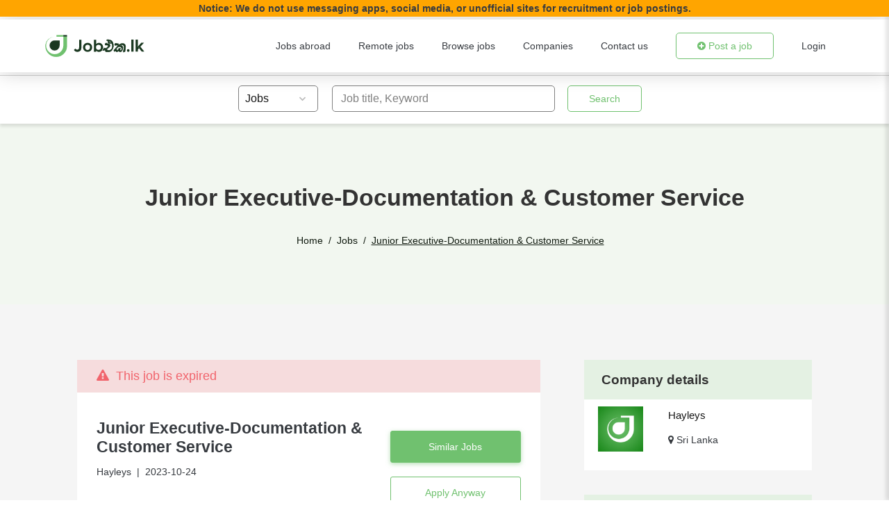

--- FILE ---
content_type: text/html; charset=UTF-8
request_url: https://jobeka.lk/jobs/Hayleys-Junior-Executive-Documentation-Customer-Service-2023-10-24-1353909
body_size: 64805
content:
<!DOCTYPE html>
<html lang="en">

<head>
    <meta charset="UTF-8">
    <link rel="preconnect" href="https://www.gstatic.com" crossorigin>
     <link rel="preconnect" href="https://www.google-analytics.com">
    <link rel="preconnect" href="https://www.googletagmanager.com">
    <link rel="preconnect" href="https://connect.facebook.net">
    <link rel="preconnect" href="https://translate.googleapis.com">
    
    
    <link rel="preconnect" href="https://ajax.googleapis.com">
    <link rel="preconnect" href="https://cdnjs.cloudflare.com">
    <link rel="preconnect" href="https://fonts.googleapis.com">

    <!-- Google Tag Manager -->
    <script>
        (function(w,d,s,l,i){w[l]=w[l]||[];w[l].push({'gtm.start':
            new Date().getTime(),event:'gtm.js'});var f=d.getElementsByTagName(s)[0],
        j=d.createElement(s),dl=l!='dataLayer'?'&l='+l:'';j.async=true;j.src=
        'https://www.googletagmanager.com/gtm.js?id='+i+dl;f.parentNode.insertBefore(j,f);
        })(window,document,'script','dataLayer','GTM-T4HVR6C');
    </script>
    <!-- End Google Tag Manager -->

    
    <!-- End Google Tag Manager -->
    <meta name="viewport" content="width=device-width, initial-scale=1.0, maximum-scale=1.0,user-scalable=0" />
    <meta name="csrf-token" content="f5CtoRVqiEBLHjAP3VWDISmjzkd9eWJ56GwEWlGh" />
    <title>Junior Executive-Documentation &amp; Customer Service in Sri Lanka at Hayleys | JobEka.lk</title>
        
    

    
    <!-- Fb og tags-->
    
    <meta property="og:image"  content="https://ilabs-jobhub.s3-us-west-2.amazonaws.com/jobs/YV2dZG4bnrbxvun4IgmNDmJkMHom0pDVuMNtKs2W.jpg"/>
    <meta property="og:url" content="https://jobeka.lk/jobs/1353909/Hayleys-Junior-Executive-Documentation-Customer-Service-2023-10-24"/>
    <meta property="og:title" content="Junior Executive-Documentation &amp; Customer Service">
    <meta property="og:description" content="JOB RESPONSIBILITIES&amp;nbsp;   Receive / retrieve prealerts docs from the agents / principal system in advance and Sending arrival notices to customers, release Delivery Orders upon receipt of payment and Original BLs / BL status (Air &amp;amp; sea)  Correspondences to agents, principles and customers, acknowledgement of prealert documents, coordinate with agents on resolving issues and provide accurate information for the management when required.  Creating jobs, invoices, costings, arrange the payment accruals to do the payment for stake holders’ and share the invoices with customers timely manner.  Coordinate with local authorities to make sure smooth &amp;amp; hasslefree cargo clearance with proper documentation such as forwarding / directing the revision requests to authorities, liners or Forwarding agents.  Coordinate with local authorities/line agents /coloader agents/customers/principals / agents, submission of vessel documents to ensure smooth operation to meet deadlines/principal KPI’s.  Coordinate with agents &amp;amp; Port of Loading / Transshipment Ports for load lists, missing bookings &amp;amp; coordination with Shared Service Team with prealerts, documents for submission etc.  Follow up on uncollected Delivery Orders &amp;amp; uncleared units (with Customers &amp;amp; agents), pending file updates, timely follow up on Debit Notes &amp;amp; Credit Notes with agents and close the jobs.  Provide customers with accurate information, analyze market trends and propose additional valueadded services for customers.  Follow up on Imports &amp;amp; Exports with Transshipment ports and timely update to the customers and agents.&amp;nbsp;  MINIMUM KNOWLEDGE/ EXPERIENCE / TRAINING / QUALIFICATIONS REQUIRED FOR POSITION   Diploma/Degree related to Business Management/Logistics&amp;nbsp;  Minimum oneyear experience in Documentation &amp;amp; Customer Service in similar industry&amp;nbsp;  Good command of English both written and verbal.&amp;nbsp;  Sound knowledge of Microsoft Office packages.">
    <meta property="og:type" content="article"/>

    
    <meta name="twitter:title" content="Junior Executive-Documentation &amp; Customer Service"/>
    <meta name="twitter:description" content="JOB RESPONSIBILITIES&amp;nbsp;   Receive / retrieve prealerts docs from the agents / principal system in advance and Sending arrival notices to customers, release Delivery Orders upon receipt of payment and Original BLs / BL status (Air &amp;amp; sea)  Correspondences to agents, principles and customers, acknowledgement of prealert documents, coordinate with agents on resolving issues and provide accurate information for the management when required.  Creating jobs, invoices, costings, arrange the payment accruals to do the payment for stake holders’ and share the invoices with customers timely manner.  Coordinate with local authorities to make sure smooth &amp;amp; hasslefree cargo clearance with proper documentation such as forwarding / directing the revision requests to authorities, liners or Forwarding agents.  Coordinate with local authorities/line agents /coloader agents/customers/principals / agents, submission of vessel documents to ensure smooth operation to meet deadlines/principal KPI’s.  Coordinate with agents &amp;amp; Port of Loading / Transshipment Ports for load lists, missing bookings &amp;amp; coordination with Shared Service Team with prealerts, documents for submission etc.  Follow up on uncollected Delivery Orders &amp;amp; uncleared units (with Customers &amp;amp; agents), pending file updates, timely follow up on Debit Notes &amp;amp; Credit Notes with agents and close the jobs.  Provide customers with accurate information, analyze market trends and propose additional valueadded services for customers.  Follow up on Imports &amp;amp; Exports with Transshipment ports and timely update to the customers and agents.&amp;nbsp;  MINIMUM KNOWLEDGE/ EXPERIENCE / TRAINING / QUALIFICATIONS REQUIRED FOR POSITION   Diploma/Degree related to Business Management/Logistics&amp;nbsp;  Minimum oneyear experience in Documentation &amp;amp; Customer Service in similar industry&amp;nbsp;  Good command of English both written and verbal.&amp;nbsp;  Sound knowledge of Microsoft Office packages."/>
    <meta name="twitter:image" content="https://jobeka.lk/assets/images/logo/company_default.jpg"/>

    <meta property="article:modified_time" content="2023-10-24T19:36:27+05:30" />

    <meta name="title" content="Junior Executive-Documentation &amp; Customer Service in Sri Lanka at Hayleys | JobEka.lk">
    <meta name="description"
          content="Junior Executive-Documentation &amp; Customer Service job at  Hayleys   , Sri Lanka. Apply on JobEka.lk, Sri Lanka's top jobs site">
    <link rel="canonical" href="https://jobeka.lk/jobs/Hayleys-Junior-Executive-Documentation-Customer-Service-2023-10-24-1353909"/>

    
    <!-- jobposting schema -->
    <script type="application/ld+json">
        [{
            "@context": "http://schema.org/",
            "@type": "JobPosting",
            "title": "Junior ExecutiveDocumentation &amp; Customer Service in Sri Lanka",
            "description":"<p><strong>JOB RESPONSIBILITIES&nbsp;</strong></p>
<ul>
 <li>Receive / retrieve pre-alerts docs from the agents / principal system in advance and Sending arrival notices to customers, release Delivery Orders upon receipt of payment and Original BLs / BL status (Air &amp; sea)</li>
 <li>Correspondences to agents, principles and customers, acknowledgement of pre-alert documents, coordinate with agents on resolving issues and provide accurate information for the management when required.</li>
 <li>Creating jobs, invoices, costings, arrange the payment accruals to do the payment for stake holders’ and share the invoices with customers timely manner.</li>
 <li>Coordinate with local authorities to make sure smooth &amp; hassle-free cargo clearance with proper documentation such as forwarding / directing the revision requests to authorities, liners or Forwarding agents.</li>
 <li>Coordinate with local authorities/line agents /co-loader agents/customers/principals / agents, submission of vessel documents to ensure smooth operation to meet deadlines/principal KPI’s.</li>
 <li>Coordinate with agents &amp; Port of Loading / Transshipment Ports for load lists, missing bookings &amp; co-ordination with Shared Service Team with pre-alerts, documents for submission etc.</li>
 <li>Follow up on uncollected Delivery Orders &amp; uncleared units (with Customers &amp; agents), pending file updates, timely follow up on Debit Notes &amp; Credit Notes with agents and close the jobs.</li>
 <li>Provide customers with accurate information, analyze market trends and propose additional value-added services for customers.</li>
 <li>Follow up on Imports &amp; Exports with Transshipment ports and timely update to the customers and agents.&nbsp;</li>
</ul>
<p><strong><u>MINIMUM KNOWLEDGE/ EXPERIENCE / TRAINING / QUALIFICATIONS REQUIRED FOR POSITION</u></strong></p>
<ul>
 <li>Diploma/Degree related to Business Management/Logistics&nbsp;</li>
 <li>Minimum one-year experience in Documentation &amp; Customer Service in similar industry&nbsp;</li>
 <li>Good command of English both written and verbal.&nbsp;</li>
 <li>Sound knowledge of Microsoft Office packages.</li>
</ul>",
            "datePosted":"2023-10-24T19:36:22+05:30",
            "validThrough":"2023-11-22T00:00:00+05:30",
                                        "employmentType": "FULL_TIME",
                        
            
                          "hiringOrganization": {
               "@type": "Organization",
               "name": "Hayleys",
                "sameAs": "https://jobeka.lk/company/Hayleys-157304",
                "logo": "https://jobeka.lk/assets/images/logo/company_default.jpg "
            },
    "jobLocation": [{
                "@type": "Place",
                "address": {
                    "@type": "PostalAddress",
                                                             "addressCountry": "LK"
                }
            }],
            "url": "https://jobeka.lk/jobs/Hayleys-Junior-Executive-Documentation-Customer-Service-2023-10-24-1353909"
         }

       
                 

         ,{
             "@context": "https://schema.org/",
             "@type": "Occupation",
             "name": "Junior ExecutiveDocumentation &amp; Customer Service in Sri Lanka",
             "mainEntityOfPage": {
               "@type": "WebPage",
               "lastReviewed": "2023-10-25T01:06:27+05:30"
             },
             "description": "<p><strong>JOB RESPONSIBILITIES&nbsp;</strong></p>
<ul>
 <li>Receive / retrieve pre-alerts docs from the agents / principal system in advance and Sending arrival notices to customers, release Delivery Orders upon receipt of payment and Original BLs / BL status (Air &amp; sea)</li>
 <li>Correspondences to agents, principles and customers, acknowledgement of pre-alert documents, coordinate with agents on resolving issues and provide accurate information for the management when required.</li>
 <li>Creating jobs, invoices, costings, arrange the payment accruals to do the payment for stake holders’ and share the invoices with customers timely manner.</li>
 <li>Coordinate with local authorities to make sure smooth &amp; hassle-free cargo clearance with proper documentation such as forwarding / directing the revision requests to authorities, liners or Forwarding agents.</li>
 <li>Coordinate with local authorities/line agents /co-loader agents/customers/principals / agents, submission of vessel documents to ensure smooth operation to meet deadlines/principal KPI’s.</li>
 <li>Coordinate with agents &amp; Port of Loading / Transshipment Ports for load lists, missing bookings &amp; co-ordination with Shared Service Team with pre-alerts, documents for submission etc.</li>
 <li>Follow up on uncollected Delivery Orders &amp; uncleared units (with Customers &amp; agents), pending file updates, timely follow up on Debit Notes &amp; Credit Notes with agents and close the jobs.</li>
 <li>Provide customers with accurate information, analyze market trends and propose additional value-added services for customers.</li>
 <li>Follow up on Imports &amp; Exports with Transshipment ports and timely update to the customers and agents.&nbsp;</li>
</ul>
<p><strong><u>MINIMUM KNOWLEDGE/ EXPERIENCE / TRAINING / QUALIFICATIONS REQUIRED FOR POSITION</u></strong></p>
<ul>
 <li>Diploma/Degree related to Business Management/Logistics&nbsp;</li>
 <li>Minimum one-year experience in Documentation &amp; Customer Service in similar industry&nbsp;</li>
 <li>Good command of English both written and verbal.&nbsp;</li>
 <li>Sound knowledge of Microsoft Office packages.</li>
</ul>",
             "estimatedSalary": [
               {
                 "@type": "MonetaryAmountDistribution",
                 "name": "base",
                 "currency": "LKR",
                 "duration": "P1M",
                 "minValue": "50000",
                 "maxValue": "150000",
                 "median": "100000"
               }
             ]
              ,"occupationLocation": [
                 
                                  {
                     "@type": "Country",
                     "name": "LK"
                 }
                 ]
                              }
            
                                      
             ,{
                "@context":"https://schema.org",
                "@type":"BreadcrumbList",
                "itemListElement":[
                   {
                      "@type":"ListItem",
                      "name" : "Home",
                      "position":1,
                      "item":"https://jobeka.lk"
                   },
                   {
                      "@type":"ListItem",
                      "name" : "Jobs",
                      "position":2,
                      "item":"https://jobeka.lk/jobs"
                   },
                   {
                      "@type":"ListItem",
                      "name" : "Junior Executive-Documentation &amp; Customer Service",
                      "position":3,
                      "item":"https://jobeka.lk/jobs/Hayleys-Junior-Executive-Documentation-Customer-Service-2023-10-24-1353909"
                   }
                ]
             }
             
            ]
     </script>

    
    <!-- Favicon -->
    <link rel="icon" href="/assets/images/icons/favicon.ico">
    <!-- Icon Font CSS -->
    
    <link rel="preload" as="style" onload="this.onload=null;this.rel='stylesheet'" href="https://jobeka.lk/assets/css/vendor/font-awesome.min.css?11561142ddf4044e4897a29bd23df349" crossorigin="anonymous">
    
    <link rel="preload" as="style" onload="this.onload=null;this.rel='stylesheet'" href="https://fonts.googleapis.com/css2?family=Poppins:ital,wght@0,100;0,200;0,300;0,400;0,500;0,600;0,700;0,800;0,900;1,100;1,200;1,300;1,400;1,500;1,600;1,700;1,800;1,900&display=optional" >
    
    <!-- Plugins CSS -->
    
    <!-- Main Style CSS -->
    
    
    <link rel="stylesheet" href="https://jobeka.lk/assets/css/jobPage.css?86a94442e52af7bf10eb5df138c21cb4">
    <!-- google recaptcha -->
    
    
    
    

    <script src="https://jobeka.lk/assets/js/jquery.min.js?dc5e7f18c8d36ac1d3d4753a87c98d0a" rel="preload"></script>
    <script src="https://jobeka.lk/assets/js/lazysizes.min.js?45bacd312d5098b4b59f563d8756c15d" async></script>
    <script src="https://jobeka.lk/assets/js/ls.unveilhooks.js?2ad5c3c3257d5a8629df59748b02dc7f" async></script>
    <style>
        @media  screen and (max-width: 640px) {
            li.page-item {
                display: none;
            }

            .page-item:first-child,
            .page-item:nth-child(2),
            .page-item:nth-last-child(2),
            .page-item:last-child,
            .page-item.active,
            .page-item.disabled {
                display: block;
            }
        }

        .grecaptcha-badge {
            visibility: hidden;
        }

    </style>

    <style>
        :root {
            --primary-color: #1040ff;
        }

        .toast-success {

            background: #1ea341 !important;
        }

        .toast-error {

            background: #a94442 !important;
        }

    </style>

    
    




</head>

<body>
    <!-- Google Tag Manager (noscript) -->
    <noscript><iframe src="https://www.googletagmanager.com/ns.html?id=GTM-T4HVR6C" height="0" width="0"
            style="display:none;visibility:hidden"></iframe></noscript>
    <!-- End Google Tag Manager (noscript) -->
    		<style>
    .App-header {
        top: 28px
    }
    .search-bar-header {
        top: 104px;
    }
    @media (max-width: 768px) {
        .search-bar-header {
            top: 90px;
        }
    }
    @media (max-width: 768px) {
        .App-header {
            top: 54px;
        }
    }
</style>
<div style="background: orange;text-align: center;padding-block: 2px;font-weight: 600;z-index: 199;position: sticky;top: 0;">
    Notice: We do not use messaging apps, social media, or unofficial sites for recruitment or job postings.
</div>
<div class="App-header" id="top-header">
    <header>
        <div class="logo-section">
            <div class="logo">
                <a href="https://jobeka.lk">
                    <img src="https://images.jobeka.lk/images/jobeka_lk.svg" alt="Site Logo" />
                    
                    
                </a>
            </div>
            <!-- Offcanvas Toggle Start -->
            <div class="canvas-toggle-section" id="canvas-toggle">
                <a id="search-icon" class="search-icon-btn">
                    <i class="fa fa-search search-btn-header"></i>
                </a>
                <button class="offcanvas-toggle">
                    
                </button>
            </div>
            <!-- Offcanvas Toggle End -->
        </div>

        <input type="checkbox" class="openSidebarMenu" id="openSidebarMenu">
        <label for="openSidebarMenu" class="sidebarIconToggle">
            <div class="spinner diagonal part-1"></div>
            <div class="spinner horizontal"></div>
            <div class="spinner diagonal part-2"></div>
        </label>
        <div id="sidebarMenu">
            <ul class="sidebarMenuInner">
                
                <li><a href="https://jobeka.lk/abroad-jobs">Jobs abroad</a>
                </li>
                <li><a href="https://jobeka.lk/remote-jobs">Remote Global
                        Jobs</a></li>
                <li><a href="https://jobeka.lk/browse">Browse Jobs</a></li>
                <li><a href="https://jobeka.lk/company">Companies</a>
                </li>
                <li><a href="https://jobeka.lk/contact">Contact us</a></li>
                                <li><a class="btn top-post-job toggle" href="/login?type=2"> <i class="fa fa-plus-circle"></i> Post
                    a job
                </a></li>
                                                    <li class="list mobile-list">
                        <a href="https://jobeka.lk/login" class="text-decoration-none">Login</a>
                    </li>
                            </ul>
        </div>
        

        <nav class="desktop-nav">
            <div class="nav-list">
                <ul class="nav-unorder-list">
                    <li class="list"><a href="https://jobeka.lk/abroad-jobs">Jobs abroad</a></li>
                    <li class="list"><a href="https://jobeka.lk/remote-jobs">Remote jobs</a></li>
                    <li class="list"><a href="https://jobeka.lk/browse">Browse jobs</a></li>
                    <li class="list"><a href="https://jobeka.lk/company">Companies</a></li>
                    <li class="list"><a href="https://jobeka.lk/contact">Contact us</a></li>
                    <li class="list">
                                                    <a class="btn top-post-job" href="/login?type=2"> <i class="fa fa-plus-circle"></i> Post a
                                job
                            </a>
                                            </li>

                                            <li class="list">
                            <a href="https://jobeka.lk/login" class="text-decoration-none">Login</a>
                        </li>
                                    </ul>
            </div>
        </nav>
         <div class="off-overlayy"></div>
        <!-- Header Menu End -->
        <!--Offcanvas Section Start-->
        
        <!--Offcanvas Section End-->
        <!--OffCanvas Overlay-->
        
        <div class="mobile-search">
            <div class="mobile-search-wrapper">
                <div class="tile2" id="tile-2">
                    <!-- Nav tabs -->
                    <ul class="nav nav-tabs nav-justified" role="tablist">
                        <div class="menu-active-line">
                            <span class="menu-line"><span class="trangle"></span></span>
                        </div>
                        <li class="nav-item">
                            <a class="nav-link active" id="hjobs-tab" data-toggle="tab" href="#hjobs" role="tab"
                                aria-controls="hjobs" aria-selected="true">Jobs</a>
                        </li>
                        <li class="nav-item">
                            <a class="nav-link" id="hcompanies-tab" data-toggle="tab" href="#hcompanies" role="tab"
                                aria-controls="hcompanies" aria-selected="false">
                                Companies</a>
                        </li>
                    </ul>

                    <!-- Tab panes -->
                    <div class="tab-content">
                        <div class="tab-pane fade show active" id="hjobs" role="tabpanel" aria-labelledby="hjobs-tab">
                            <form action="/jobs" method="GET">
                                <div class="row justify-content-center">
                                    <div class="col-lg-8 col-sm-8 col-12 material-textfield-wrapper">
                                        <div class="material-textfield">
                                            <input type="text" name="keyword" placeholder=" ">
                                            <label for="Company Name">Job title, Keyword</label>
                                        </div>

                                    </div>


                                    <div class="col-lg-4 col-sm-8 col-12 mb-3">
                                        <button type="submit" class="btn search-btn">Search</button>
                                    </div>
                                </div>
                            </form>
                        </div>

                        <div class="tab-pane fade" id="hcompanies" role="tabpanel" aria-labelledby="hcompanies-tab">
                            <form action="/company" method="get">
                                <div class="row justify-content-center">
                                    <div class="col-lg-8 col-sm-8 col-12 material-textfield-wrapper">
                                        <div class="material-textfield">
                                            <input type="text" name="keyword" id="company_search_keyword"
                                                placeholder=" " >
                                            <label for="Company Name">Company name</label>
                                        </div>
                                    </div>
                                    <div class="col-lg-4 col-sm-8 col-12 mb-3">
                                        <input class="btn search-btn" type="submit" value="Search">
                                    </div>
                                </div>
                            </form>
                        </div>
                    </div>
                    <div class="up-arrow-button" id="uparrow-btn">
                        <span class="up-arrow">
                            <i class="fa fa-chevron-up"></i>
                        </span>
                    </div>

                </div>

            </div>
        </div>
    </header>
</div>




<div class="search-bar-header" id="SearchHeader">
    <span class="header-line" style="display: none;"></span>
    <div class="search-header" style="display: none;">
        <div class="search-wrapper">
            <div class="material-textfield search-bar">
                <select id="select-box" class="">
                    <option value="1">Jobs</option>
                    <option value="2">Companies</option>
                </select>
            </div>
            <div id="tab-1" class="tabs-content">
                <form action="/jobs" method="GET">
                    <div class="tab-section">
                        <div class="material-textfield-wrapper search-input">
                            <div class="material-textfield">
                                <input type="text" name="keyword" placeholder=" " >
                                <label for="Company Name">Job title, Keyword</label>
                            </div>
                        </div>
                        <div class="search-button">
                            <button type="submit" class="btn search-btn">Search</button>
                        </div>
                    </div>
                </form>
            </div>

            <div id="tab-2" class="tabs-content">
                <form action="/company" method="get">
                    <div class="tab-section">
                        <div class="material-textfield-wrapper search-input">
                            <div class="material-textfield">
                                <input type="text" name="keyword" id="company_search_keyword" placeholder=" "
                                    >
                                <label for="Company Name">Company name</label>
                            </div>
                        </div>
                        <div class="search-button">
                            <input class="btn search-btn" type="submit" value="Search">
                        </div>
                    </div>
                </form>
            </div>
        </div>
    </div>
</div>



<!-- Tab slider animation -->


<script>
    $("#hjobs-tab").click(function() {
        $(".menu-line").css("margin-left", "0%");
    });

    $("#hcompanies-tab").click(function() {
        $(".menu-line").css("margin-left", "50%");
    });
</script>
<!-- Tab slider animation -->

<script>
    //hide all tabs first
    $(".tabs-content").hide();
    //show the first tab content
    $("#tab-1").show();

    $("#select-box").change(function() {
        dropdown = $("#select-box").val();
        //first hide all tabs again when a new option is selected
        $(".tabs-content").hide();
        //then show the tab content of whatever option value was selected
        $("#" + "tab-" + dropdown).show();
    });
</script>

<script>
    var pathname = window.location.pathname;
    var includepathname = document.location.pathname;
    if (pathname == "/remoteJobs" || pathname == "/browse" || pathname == "/company" || pathname == "/jobs" ||
        pathname == "/browse/category" || pathname == "/browse/district" || pathname == "/browse/letter" ||
        pathname == "/contact" || includepathname.indexOf("/jobs/") == 0) {
        document.getElementById("SearchHeader").style.display = "block";
        // document.getElementById("top-header").style.boxShadow = "0 0 0 rgb(255 255 255 / 20%)";


    } else {
        document.getElementById("SearchHeader").style.display = "none";
    }

    $(document).ready(function() {
        if (pathname == "/remote-jobs" || pathname == "/browse" || pathname == "/company" || pathname == "/jobs" || pathname == "/abroad-jobs" ||
            pathname == "/browse/category" || pathname == "/browse/district" || pathname == "/browse/letter" ||
            pathname == "/contact" || includepathname.indexOf("/jobs/") == 0) {
            $('.search-header').show();
            $('.header-line').show();
            $('.search-bar-header').show();
            if (pathname == "/company") {
                $('#tab-2').show();
                $('#tab-1').hide();
                $("#select-box option[value=2]").prop('selected', 'selected');
            }

        } else {
            $('.search-header').hide();
            $('.header-line').hide();
            $('.search-bar-header').hide();
        }
    });
</script>

<script>
    $(document).ready(function() {
        if (pathname == "/") {
            $('body').addClass("inner-header");
            $(".search-icon-btn").css("display", "none");
        }

        if (pathname == "/company") {
            $(".menu-line").css("margin-left", "50%");

            $('#hcompanies-tab').addClass("active");
            $('#hcompanies-tab').attr("aria-selected", "true");
            $('#hcompanies').addClass("show active");

            $('#hjobs-tab').removeClass("active")
            $('#hjobs-tab').attr("aria-selected", "false");
            $('#hjobs').removeClass("show active");

        }


        $("#search-icon").click(function() {
            $(".mobile-search").toggle();
        });

        $("#uparrow-btn").click(function() {
            $(".mobile-search").toggle();
        });
    });
</script>

<script>
    //When the user scrolls down 450px from the top of the home page document, show the header search section
    function SearchHeade() {
        var x = document.getElementById("search-icon");
        if (pathname == "/") {
            if (document.body.scrollTop > 450 || document.documentElement.scrollTop > 450) {


                $('.search-header').show();
                $('.header-line').show();
                $('.search-bar-header').show();
                //$(".search-icon-btn").css("display", "block");
                x.style.display = "block";
                $('.header-line').css("display", "block");
                // document.getElementById("top-header").style.boxShadow = "0 0 0 rgb(255 255 255 / 20%)";


            } else {
                $('.search-header').hide();
                $('.header-line').hide();
                $('.search-bar-header').hide();
                //$(".search-icon-btn").css("display", "none");
                x.style.display = "none";
                $('.header-line').css("display", "none");
                // document.getElementById("top-header").style.boxShadow = "0 0 30px rgb(0 0 0 / 20%)";
            }
        }


        if (includepathname.indexOf("/browse/category/") == 0 || includepathname.indexOf("/browse/district/") == 0 ||
            includepathname.indexOf("/browse/letter/") == 0) {
            if (document.body.scrollTop > 100 || document.documentElement.scrollTop > 100) {

                $('.search-header').show();
                $('.search-bar-header').show();
                //$('.search-header').css("display", "block");
                $('.header-line').show();
                $('.header-line').css("display", "block");
                // document.getElementById("top-header").style.boxShadow = "0 0 0 rgb(255 255 255 / 20%)";


            } else {
                $('.search-header').hide();
                $('.search-bar-header').hide();
                //$('.search-header').css("display", "none");
                $('.header-line').hide();
                $('.header-line').css("display", "none");
                document.getElementById("top-header").style.boxShadow = "0 0 30px rgb(0 0 0 / 20%)";
            }
        }


    }
</script>

<script>
    $(document).ready(function() {
        $('#dropDown').click(function(event) {
            $('.drop-down').toggleClass('drop-down--active');
            event.stopPropagation();
        });
        $(document).click(function(event) {
            if (!$(event.target).hasClass('drop-down--active')) {
                $(".drop-down").removeClass("drop-down--active");
            }
        });
    });
</script>
		    
    <!-- Page Heading Section End -->

    <!-- Page Heading Section Start -->
    <div class="page-top-header">
        <div class="common-container">
            <div class="header-title-wrapper">
                <h1 class="title">Junior Executive-Documentation &amp; Customer Service</h1>
                <ol class="breadcrumb">
                    <li class="breadcrumb-item slash-no "><a href="https://jobeka.lk">Home</a></li>
                                            <li class="breadcrumb-item"><a href="https://jobeka.lk/jobs">Jobs</a></li>
                                        <li class="breadcrumb-item active">Junior Executive-Documentation &amp; Customer Service</li>
                </ol>
            </div>
        </div>
    </div>
    <!-- Page Heading Section End -->
    <!-- Job content section start -->
    <div class="job-content-section">
        <div class="common-container">
            <!-- Error msg but currently this is not using -->
                        <div class="job-content-wrapper">
                
                <div class="job-content-left">
                                        <div class="job-expired-lable">
                        <p><i class="fa fa-exclamation-triangle"></i>&nbsp;&nbsp;This job is expired</p>
                    </div>
                    
                    <div class="job-details">
                        <div class="heading-card">
                            <div class="job-title-data">
                                <p class="title">Junior Executive-Documentation &amp; Customer Service</p>
                                <div class="platform-date">
                                    <p class="subtitle">Hayleys </p>
                                    <p class="subtitle">&nbsp; | &nbsp;2023-10-24</p>
                                    
                                </div>


                                <div class="social-icons">
                                    <div class="social-icon-button">
                                        <ul>
                                            <li><a id="shareBtn2">
                                                    <i class="fa fa-facebook"></i>
                                                </a></li>
                                            <li><a id="twitter-share2" class="twitter-share-button" target="_blank" data-size="large">
                                                    <i class="fa fa-twitter"></i>
                                                </a></li>
                                            <li><a id="whtsp-share2" class="provider-link" target="_blank">
                                                    <i class="fa fa-whatsapp"></i>
                                                </a></li>
                                        </ul>

                                    </div>

                                </div>
                            </div>
                            <div class="apply-btn-section">
                                                                                                    <a href="https://jobeka.lk/browse/category" class="btn btn-primary applynow-btn" style="margin-bottom: 20px">Similar Jobs</a>
                                
                                                                    <a href="https://jobeka.lk/apply-now?jobID=1353909" class="btn Browsejobs-btn" rel="nofollow">
                                        Apply Anyway
                                    </a>
                               
                            </div>
                        </div>
                        <div class="job-desccription-section">
                            <div class="jtile1" id="jtile-1">
                                <!-- Nav tabs -->
                                <ul class="nav nav-tabs nav-justified" role="tablist">
                                    <div class="menu-active-line home-search">
                                        <span class="jmenu-line"><span class="trangle"></span></span>
                                    </div>
                                    <li class="nav-item">
                                        <a class="nav-link active" id="jobs-tab" data-toggle="tab" href="#jobs-search" role="tab"
                                            aria-controls="jobs" aria-selected="true">Job details</a>
                                    </li>
                                    <li class="nav-item">
                                        <a class="nav-link" id="companies-tab" data-toggle="tab" href="#companies-search" role="tab"
                                            aria-controls="companies" aria-selected="false">Company overview</a>
                                    </li>
                                </ul>

                                <!-- Tab panes -->
                                <div class="tab-content">
                                    <div class="tab-pane fade show active" id="jobs-search" role="tabpanel" aria-labelledby="jobs-tab">
                                                                                                                                    <p><strong>JOB RESPONSIBILITIES&nbsp;</strong></p>
<ul>
 <li>Receive / retrieve pre-alerts docs from the agents / principal system in advance and Sending arrival notices to customers, release Delivery Orders upon receipt of payment and Original BLs / BL status (Air &amp; sea)</li>
 <li>Correspondences to agents, principles and customers, acknowledgement of pre-alert documents, coordinate with agents on resolving issues and provide accurate information for the management when required.</li>
 <li>Creating jobs, invoices, costings, arrange the payment accruals to do the payment for stake holders’ and share the invoices with customers timely manner.</li>
 <li>Coordinate with local authorities to make sure smooth &amp; hassle-free cargo clearance with proper documentation such as forwarding / directing the revision requests to authorities, liners or Forwarding agents.</li>
 <li>Coordinate with local authorities/line agents /co-loader agents/customers/principals / agents, submission of vessel documents to ensure smooth operation to meet deadlines/principal KPI’s.</li>
 <li>Coordinate with agents &amp; Port of Loading / Transshipment Ports for load lists, missing bookings &amp; co-ordination with Shared Service Team with pre-alerts, documents for submission etc.</li>
 <li>Follow up on uncollected Delivery Orders &amp; uncleared units (with Customers &amp; agents), pending file updates, timely follow up on Debit Notes &amp; Credit Notes with agents and close the jobs.</li>
 <li>Provide customers with accurate information, analyze market trends and propose additional value-added services for customers.</li>
 <li>Follow up on Imports &amp; Exports with Transshipment ports and timely update to the customers and agents.&nbsp;</li>
</ul>
<p><strong><u>MINIMUM KNOWLEDGE/ EXPERIENCE / TRAINING / QUALIFICATIONS REQUIRED FOR POSITION</u></strong></p>
<ul>
 <li>Diploma/Degree related to Business Management/Logistics&nbsp;</li>
 <li>Minimum one-year experience in Documentation &amp; Customer Service in similar industry&nbsp;</li>
 <li>Good command of English both written and verbal.&nbsp;</li>
 <li>Sound knowledge of Microsoft Office packages.</li>
</ul>
                                                                                                                        </div>

                                    <div class="tab-pane fade" id="companies-search" role="tabpanel" aria-labelledby="companies-tab">
                                                                                    <p>Not available </p>
                                        
                                    </div>
                                </div>
                            </div>

                            <div class="description-social-icon">
                                <div class="apply-job-description">
                                                                            <a href="https://jobeka.lk/apply-now?jobID=1353909" class="btn Browsejobs-btn" rel="nofollow">Apply Anyway</a>
                                                                    </div>

                                <div class="social-icons bottom-line">
                                    <div class="social-icon-button">
                                        <ul>
                                            <li><a id="shareBtn"><i class="fa fa-facebook"></i></a></li>
                                            <li><a id="twitter-share" class="twitter-share-button" target="_blank" data-size="large"><i class="fa fa-twitter"></i></a></li>
                                            <li><a id="whtsp-share" class="provider-link" target="_blank"><i class="fa fa-whatsapp"></i></a></li>
                                        </ul>
                                    </div>
                                </div>
                            </div>

                        </div>
                    </div>

                </div>

                <div class="sidebar-right">
                    <div class="sidebar-wrap">
                        <div class="sidebar-widget-wrapper">
                            <!-- Sidebar (Company) Start -->
                            <div class="sidebar-widget">
                                <div class="inner">
                                    <h2 class="title">Company details</h2>
                                    <div class="job-overview">
                                        <div class="company-logo">
                                                                                        <a href="https://jobeka.lk/company/Hayleys-157304">
                                                
                                                
                                                
                                                <img
                                                    class="lazyload"
                                                    src="https://images.jobeka.lk/images/Loading-320x320.webp"
                                                    data-src="https://images.jobeka.lk/images/company_default.jpg"

                                                    alt="                                                    Hayleys">
                                            </a>
                                        </div>
                                        <div class="job-platform">
                                            <ul class="list-unstyled">
                                                                                                <a class="profile-name" href="https://jobeka.lk/company/Hayleys-157304">
                                                    <li><strong
                                                            class="notranslate text-primary">Hayleys </strong></li>
                                                </a>
                                                
                                                
                                                <li><i class="fa fa-map-marker"></i>
                                                                                                                                                                Sri Lanka
                                                                                                    </li>
                                            </ul>
                                        </div>
                                    </div>
                                </div>
                            </div>
                            <!-- Sidebar (company) End -->

                            <!-- Sidebar (adsense) Start -->
                        
                        
                        
                        
                        
                        
                        
                        
                        
                        
                        
                        
                        
                        
                        <!-- Sidebar (adsense) End -->

                            <!-- Sidebar (Job Overview) Start -->
                            <div class="sidebar-widget">
                                <div class="inner">
                                    <h2 class="title">Job overview</h2>
                                    <div class="job-overview">
                                    <ul class="list-unstyled">
                                        <li>
                                            <strong>Published on: &nbsp;</strong>
                                            2023-10-24                                        </li>
                                                                                
                                            <li>
                                                <span>Application deadline: &nbsp;</span>
                                                2023-11-22
                                            </li>
                                                                                <li>
                                                                                    </li>
                                        
                                        <li>
                                            <span>Salary(LKR): &nbsp;</span>
                                            50000 - 150000
                                        </li>
                                        
                                                                                    <li>
                                                <span>Employment Type: &nbsp;</span>FULL_TIME
                                            </li>
                                                                            </ul>
                                </div>
                                </div>
                            </div>
                            <!-- Sidebar (Job Overview) End -->

                            <!-- Sidebar (Job Location) Start -->
                            
                            <div class="sidebar-widget external-links">
                                <div class="inner all-jobs">
                                    <h6 class="title">View all jobs in:</h6>
                                    
                                                                        <a href="https://jobeka.lk/company/Hayleys-157304"
                                       class="category-item">
                                        <img src="/assets/images/icons/arrow.svg" alt="arrow" width="18" height="18">
                                        <p class="notranslate text-break">Hayleys </p>
                                    </a>

                                                                        
                                </div>
                            </div>
                            <!-- Sidebar (Job Location) End -->

                            <!-- Sidebar (Featured job) Start -->
                            
                        <!-- Sidebar (Featured job) End -->

                            <!-- Sidebar (adsense) Start -->
                        
                        
                        
                        
                        
                        
                        
                        
                        
                        
                        
                        
                        
                        
                        <!-- Sidebar (adsense) End -->
                        </div>
                    </div>
                </div>

            </div>
            <div class="banner-section">
                <div class="banner-row">
                    <div class="banner-content-wrap">
                        <div class="banner-content">
                            <div class="banner-image">
                                <img class="lazyload" src="https://images.jobeka.lk/images/Loading-320x320.webp" data-src="https://images.jobeka.lk/images/banner1.jpg">
                            </div>
                            <div class="content-data">
                                <p class="title">Browse more similar
                                    jobs</p>
                                <p class="desc">Browse thousands of
                                    similar job opportunities</p>
                                <a href="/browse" class="btn Browse-jobs-btn">Browse</a>
                            </div>
                        </div>
                    </div>

                    <div class="banner-content-wrap">
                        <div class="banner-content">
                            <div class="banner-image">
                                <img class="lazyload" src="https://images.jobeka.lk/images/Loading-320x320.webp"  data-src="https://images.jobeka.lk/images/banner2.jpg">
                            </div>
                            <div class="content-data">
                                <p class="title">Explore international
                                    jobs</p>
                                <p class="desc">Find remote jobs in
                                    other countries that you can do from Sri Lanka</p>
                                <a href="/remote-jobs" class="btn Browse-jobs-btn">Explore</a>
                            </div>
                        </div>
                    </div>
                </div>

            </div>

        </div>
    </div>
    <!-- Job content section end -->
    <!-- Recent Jobs Start -->

    
    
    
    <!-- Recent Jobs End -->
    <div class="loading">
    <i class="fa fa-spin fa-spinner fa-3x fa-fw"></i><br />
    <span>Please wait...</span>
</div>
<style media="screen">
    .loading {
        background: lightgrey;
        padding: 15px;
        position: fixed;
        border-radius: 4px;
        left: 50%;
        top: 50%;
        text-align: center;
        margin: -40px 0 0 -50px;
        z-index: 2000;
        display: none;
    }

</style>
		<!-- Footer Top Section Start -->
<div class="footer-top-section section">
    <div class="common-container">
        <div class="footer-widget-wrap footer-row">

            <!-- Footer Widget Start -->
            <div class="footer-content-section">
                <div class="footer-widget">
                    <div class="footer-widget-about">
                        <a href="https://jobeka.lk"><img class="lazyload" src="https://images.jobeka.lk/images/Loading-320x320.webp" data-src="https://images.jobeka.lk/images/jobeka.lk-white.svg"
                                alt="Site Logo" /></a>
                        <p style="text-align: justify">Find engineering, finance, banking, government jobs in Sri Lanka
                            on Sri Lanka's largest jobs site JobEka.lk</p>

                        <ul class="footer-socail">
                            <li><a href="https://www.facebook.com/JobEka-108018904727188/" target="_blank"><i class="fa fa-facebook-square"></i></a></li>
                            <li><a href="https://www.linkedin.com/company/jobeka-lk" target="_blank"><i class="fa fa-linkedin-square"></i></a></li>

                        </ul>
                    </div>
                </div>
            </div>
            <!-- Footer Widget End -->

            <!-- Footer Widget Start -->
            <div class="footer-content-section">
                <div class="footer-widget">
                    <h6 class="title">Quick links</h6>
                    <div class="footer-widget-link">
                        <ul>
                            <li><a href="/browse">Jobs</a></li>
                            <li><a href="/featured">Featured Jobs</a></li>
                            <li><a href="/company">Companies</a></li>
                            <li><a href="/blog">Blog</a></li>
                            <li><a href="/contact">Contact Us</a></li>
                            <li><a href="/privacy-policy">Privacy Policy</a></li>
                            <li><a href="/terms-of-use">Terms of Use</a></li>

                        </ul>
                    </div>
                </div>
            </div>
            <!-- Footer Widget End -->

            <!-- Footer Widget Start -->
            
            
            
            
            
            
            
            
            
            
            
            
            
            
            <!-- Footer Widget End -->

            <!-- Footer Widget Start -->
            <div class="footer-content-section">
                <div class="footer-widget">
                    <h6 class="title">Jobs Alert</h6>
                    <div class="footer-widget-newsletter">
                        <p>Subscribe to JobEka to get all latest Job, Resume & Company Listing to stay
                            update.</p>
                        <form method="Post" action="https://jobeka.lk" id="mc-form" class="mc-form"
                            name="footerform">
                            <input type="hidden" name="_token" value="f5CtoRVqiEBLHjAP3VWDISmjzkd9eWJ56GwEWlGh">
                            <div class="get-alert-input">
                                <input id="mc-email" name="email" autocomplete="off" data-parsley-type="email"
                                    placeholder="Enter your e-mail address" required data-parsley-trigger="change"
                                    data-parsley-required-message="Please fill out this field."
                                    data-parsley-type-message="Please enter a valid email.">




                            </div>
                            <button type="submit" id="mc-submit" class="btn">Get alerts</button>
                        </form>
                        <!-- mailchimp-alerts Start -->
                        <div class="mailchimp-alerts text-centre">
                            <div class="mailchimp-submitting"></div><!-- mailchimp-submitting end -->
                            <div class="mailchimp-success text-success"></div><!-- mailchimp-success end -->
                            <div class="mailchimp-error text-danger"></div><!-- mailchimp-error end -->
                        </div><!-- mailchimp-alerts end -->
                    </div>
                </div>
            </div>
            <!-- Footer Widget End -->

        </div>
    </div>
</div>
<!-- Footer Top Section End -->


<!-- Footer Bottom Section Start -->
<div class="footer-bottom-section section">
    <div class="footer-end-line"></div>
    
        

            <!-- Footer Copyright Start -->
            
                <p class="footer-copyright">Copyright &copy; 2026 <a href="/">JobEka</a> All Rights Reserved.</p>
            
            <!-- Footer Copyright End -->

        
    
</div>
<!-- Footer Bottom Section End -->
<!-- JS
============================================ -->
<!-- Vendors JS -->
<script rel="preload" defer src="https://jobeka.lk/assets/js/vendor/bootstrap.bundle.min.js?a5334e475209f965b4862f3bedf32618"></script>
<!-- Plugins JS -->

<!-- Main Activation JS -->
<script rel="preload" defer src="https://jobeka.lk/assets/js/main.js?fee82295b30c6191a443dd0d020343cf"></script>
<!-- parsley validation -->
<script rel="preload" defer src="https://jobeka.lk/assets/plugins/parsley/parsley.min.js?fcfe6ae30a25b06f0c24394f88e39f9a"></script>
<script>
    window.addEventListener('DOMContentLoaded', (event) => {
        $('#mc-submit').click(function(e) {
            $('#mc-form').parsley().validate();
        });
});
</script>	
	        
    <!-- Tab slider animation -->
<script>
    $("#jobs-tab").click(function() {
        $(".jmenu-line").css("margin-left", "0%");
    });

    $("#companies-tab").click(function() {
        $(".jmenu-line").css("margin-left", "50%");
    });
</script>
<!-- Tab slider animation -->


    <script>
        function selection_modal() {
            $('#selectionModal').modal('show');
        }

        function apply_with_wizard() {
            $('#selectionModal').modal('hide');
                        $.ajax({
                type: "GET",
                url: "https://jobeka.lk/set-session",
                success: function (data) {
                    window.location.replace('/login');
                }
            });
                    }
    </script>
    <script>
        $('#apply-job').submit(function (event) {
            event.preventDefault();
            grecaptcha.reset();
            grecaptcha.execute();
        });
        $("input[type='file']").on("change", function () {
            if (this.files[0].size > 5000000) {
                $('#error-msg').show();
                $(this).val('');
            } else {
                $('#error-msg').hide();
            }
        });

        function submitForm() {
            document.getElementById("apply-job").submit();
        }
    </script>

    <script>
        window.fbAsyncInit = function () {
            FB.init({
                appId: '828755561063818',
                autoLogAppEvents: true,
                xfbml: true,
                version: 'v10.0'
            });
        };
    </script>
    

    <script>
        window.onload = function(){
          setTimeout(loadAfterTime, 6000)
       };
       function loadAfterTime() {
        var script = document.createElement('script');
        script.src = "https://connect.facebook.net/en_US/sdk.js";
        script.async = "true";
        script.crossorigin = "anonymous";
        //do stuff with the script
        document.head.appendChild(script); //or something of the likes

        var twitter = document.getElementById('twitter-share'); //or grab it by tagname etc
        twitter.href = "https://twitter.com/intent/tweet?text=https://jobeka.lk/jobs/1353909/Hayleys-Junior-Executive-Documentation-Customer-Service-2023-10-24";

        var twitter2 = document.getElementById('twitter-share2'); //or grab it by tagname etc
        twitter2.href = "https://twitter.com/intent/tweet?text=https://jobeka.lk/jobs/1353909/Hayleys-Junior-Executive-Documentation-Customer-Service-2023-10-24";

        var whtsp = document.getElementById('whtsp-share'); //or grab it by tagname etc
        whtsp.href = "https://wa.me/?phone=&text=Junior Executive-Documentation &amp; Customer Service - https://jobeka.lk/jobs/1353909/Hayleys-Junior-Executive-Documentation-Customer-Service-2023-10-24&source=&data=";

        var whtsp2 = document.getElementById('whtsp-share2'); //or grab it by tagname etc
        whtsp2.href = "https://wa.me/?phone=&text=Junior Executive-Documentation &amp; Customer Service - https://jobeka.lk/jobs/1353909/Hayleys-Junior-Executive-Documentation-Customer-Service-2023-10-24&source=&data=";
       }
       </script>

    <script>
        document.getElementById('shareBtn').onclick = function () {
            FB.ui({
                app_id: '828755561063818',
                display: 'popup',
                method: 'share',
                href: 'https://jobeka.lk/jobs/1353909/Hayleys-Junior-Executive-Documentation-Customer-Service-2023-10-24',
            }, function (response) {
            });
        }
    </script>
    <script>
        document.getElementById('shareBtn2').onclick = function () {
            FB.ui({
                app_id: '828755561063818',
                display: 'popup',
                method: 'share',
                href: 'https://jobeka.lk/jobs/1353909/Hayleys-Junior-Executive-Documentation-Customer-Service-2023-10-24',
            }, function (response) {
            });
        }
    </script>
    <script>
        function setJobId(){
            $.ajax({
                    type: "GET",
                    url: "cv/set-session?jobId=1353909",
                    success: function (data) {
                        window.location.href="/apply-now";
                    }
                });
        }

    </script>

    <script type="text/javascript" src="https://cdnjs.cloudflare.com/ajax/libs/toastr.js/2.1.4/toastr.min.js"></script>    <script type="text/javascript">toastr.options = {"closeButton":true,"closeClass":"toast-close-button","closeDuration":300,"closeEasing":"swing","closeHtml":"<button><i class=\"icon-off\"><\/i><\/button>","closeMethod":"fadeOut","closeOnHover":true,"containerId":"toast-container","debug":false,"escapeHtml":false,"extendedTimeOut":10000,"hideDuration":1000,"hideEasing":"linear","hideMethod":"fadeOut","iconClass":"toast-info","iconClasses":{"error":"toast-error","info":"toast-info","success":"toast-success","warning":"toast-warning"},"messageClass":"toast-message","newestOnTop":false,"onHidden":null,"onShown":null,"positionClass":"toast-top-right","preventDuplicates":true,"progressBar":true,"progressClass":"toast-progress","rtl":false,"showDuration":300,"showEasing":"swing","showMethod":"fadeIn","tapToDismiss":true,"target":"body","timeOut":5000,"titleClass":"toast-title","toastClass":"toast"};</script>    
    
    
    
    
    
    

    
    
    

    
    
    

    
    
    
    
    

    
    <script>
        toastr.options = {
            "closeButton": true,
            "debug": false,
            "newestOnTop": false,
            "progressBar": true,
            "positionClass": "toast-top-right",
            "preventDuplicates": false,
            "onclick": null,
            "showDuration": "300",
            "hideDuration": "1000",
            "timeOut": "5000",
            "extendedTimeOut": "1000",
            "showEasing": "swing",
            "hideEasing": "linear",
            "showMethod": "fadeIn",
            "hideMethod": "fadeOut"
        }
    </script>

    <script>
        function googleTranslateElementInit() {
            new google.translate.TranslateElement({
                includedLanguages: 'si,ta,en,zh-CN',
                layout: google.translate.TranslateElement.InlineLayout.SIMPLE,
            }, 'google_translate_element');
        }
    </script>
    <script>
        $('document').ready(function() {
            $('#google_translate_element').on("click", function() {

                // Change font family and color
                $("iframe").contents().find(
                        ".goog-te-menu2-item div, .goog-te-menu2-item:link div, .goog-te-menu2-item:visited div, .goog-te-menu2-item:active div, .goog-te-menu2 *"
                    )
                    .css({
                        'color': '#544F4B',
                        'font-family': 'tahoma'
                    });

                // Change hover effects
                $("iframe").contents().find(".goog-te-menu2-item div").hover(function() {
                    $(this).css('background-color', '#70c16f').find('span.text').css('color',
                        'white');
                }, function() {
                    $(this).css('background-color', 'white').find('span.text').css('color',
                        '#544F4B');
                });

                // Change Google's default blue border
                $("iframe").contents().find('.goog-te-menu2').css('border', '1px solid #70c16f');

                // Change the iframe's box shadow
                $(".goog-te-menu-frame").css({
                    '-moz-box-shadow': '0 3px 8px 2px #666666',
                    '-webkit-box-shadow': '0 3px 8px 2px #666',
                    'box-shadow': '0 3px 8px 2px #666'
                });
            });
        });

    </script>
    <!-------------------- commond Bottom to top button ---------------------->
    <button onclick="topFunction()" id="myBtn" title="Go to top"><i class="fa fa-long-arrow-up"></i></button>
    <script>
        $('body').scroll(function() {
            scrollFunction();
            SearchHeade();
        });
    </script>

    <script>
        //Get the button
        var mybutton = document.getElementById("myBtn");
        mybutton.style.display = "none";

        // When the user scrolls down 20px from the top of the document, show the button
        function scrollFunction() {
            if (document.body.scrollTop > 20 || document.documentElement.scrollTop > 20) {
                mybutton.style.display = "block";
            } else {
                mybutton.style.display = "none";
            }
        }
        // When the user clicks on the button, scroll to the top of the document
        function topFunction() {
            document.body.scrollTop = 0;
            document.documentElement.scrollTop = 0;
        }

    </script>
    <!--------------------/. commond Bottom to top button ---------------------->
</body>

</html>


--- FILE ---
content_type: text/css
request_url: https://jobeka.lk/assets/css/jobPage.css?86a94442e52af7bf10eb5df138c21cb4
body_size: 9662
content:
@font-face {
  font-family: FontAwesome;
  font-weight: 400;
  font-style: normal;
  font-display: swap;
  src: url("../../../../assets/fonts/FontAwesome/fontawesome-webfont.eot");
  src: url("../../../../assets/fonts/FontAwesome/fontawesome-webfont.eot?#iefix") format("embedded-opentype"), url("../../../../assets/fonts/FontAwesome/fontawesome-webfont.woff") format("woff"), url("../../../../assets/fonts/FontAwesome/fontawesome-webfont.ttf") format("truetype"), url("../../../../assets/fonts/FontAwesome/fontawesome-webfont.svg#fontawesomeregular") format("svg");
}
@media (max-width: 1024px) {
  a,
div {
    -webkit-tap-highlight-color: rgba(0, 0, 0, 0);
    -webkit-tap-highlight-color: transparent;
    -webkit-user-select: none;
    -moz-user-select: none;
    -ms-user-select: none;
    user-select: none;
  }
}
/*-- Common Style --*/
*,
*::after,
*::before {
  box-sizing: border-box;
}

html {
  scroll-behavior: smooth;
  -webkit-overflow-scrolling: touch;
}

html,
body {
  overflow-x: hidden;
  scroll-behavior: smooth;
}

html,
body,
.site-wrapper {
  height: 100%;
}

body {
  font-family: "Poppins", sans-serif;
  font-size: 14px;
  font-weight: 400;
  font-style: normal;
  line-height: 1.75;
  position: relative;
  visibility: visible;
  color: #454545;
  background-color: #ffffff;
}

h1,
h2,
h3,
h4,
h5,
h6 {
  font-family: "Poppins", sans-serif;
  font-weight: 600;
  line-height: 1.2;
  margin-top: 0;
  color: #333333;
}

.h1,
.h2,
.h3,
.h4,
.h5,
.h6 {
  line-height: inherit;
  margin: 0;
}

h1,
.h1 {
  font-size: 48px;
}
@media only screen and (max-width: 767px) {
  h1,
.h1 {
    font-size: 40px;
  }
}
@media only screen and (max-width: 575px) {
  h1,
.h1 {
    font-size: 30px;
  }
}

h2,
.h2 {
  font-size: 40px;
}
@media only screen and (max-width: 767px) {
  h2,
.h2 {
    font-size: 30px;
  }
}
@media only screen and (max-width: 575px) {
  h2,
.h2 {
    font-size: 24px;
  }
}

h3,
.h3 {
  font-size: 33px;
}
@media only screen and (max-width: 767px) {
  h3,
.h3 {
    font-size: 26px;
  }
}
@media only screen and (max-width: 575px) {
  h3,
.h3 {
    font-size: 20px;
  }
}

h4,
.h4 {
  font-size: 28px;
}
@media only screen and (max-width: 767px) {
  h4,
.h4 {
    font-size: 22px;
  }
}
@media only screen and (max-width: 575px) {
  h4,
.h4 {
    font-size: 18px;
  }
}

h5,
.h5 {
  font-size: 23px;
}
@media only screen and (max-width: 767px) {
  h5,
.h5 {
    font-size: 18px;
  }
}
@media only screen and (max-width: 575px) {
  h5,
.h5 {
    font-size: 16px;
  }
}

h6,
.h6 {
  font-size: 19px;
}
@media only screen and (max-width: 767px) {
  h6,
.h6 {
    font-size: 16px;
  }
}
@media only screen and (max-width: 575px) {
  h6,
.h6 {
    font-size: 14px;
  }
}

p:last-child {
  margin-bottom: 0;
}

a,
button {
  line-height: inherit;
  display: inline-block;
  cursor: pointer;
  text-decoration: none;
  color: inherit;
}

a,
button,
img,
input {
  transition: all 0.3s ease 0s;
}

*:focus {
  outline: none !important;
}

a:focus {
  text-decoration: none;
  color: inherit;
  outline: none;
}

a:hover {
  text-decoration: none;
  color: #70c16f;
}

a.active {
  text-decoration: none;
  color: #70c16f;
}

button,
input[type=submit] {
  cursor: pointer;
}

img {
  max-width: 100%;
}

input::-webkit-input-placeholder,
textarea::-webkit-input-placeholder {
  opacity: 1;
}
input:-moz-placeholder,
textarea:-moz-placeholder {
  opacity: 1;
}
input::-moz-placeholder,
textarea::-moz-placeholder {
  opacity: 1;
}
input:-ms-input-placeholder,
textarea:-ms-input-placeholder {
  opacity: 1;
}

ul:last-child {
  margin-bottom: 0;
}
ul li + li {
  margin-top: 6px;
}

/*-- Common Classes --*/
.fix {
  overflow: hidden;
}

.hidden {
  display: none;
}

.clear {
  clear: both;
}

.section,
.main-wrapper {
  float: left;
  width: 100%;
}

.lead {
  font-size: 18px;
  font-weight: 400;
}
@media only screen and (max-width: 767px) {
  .lead {
    font-size: 16px;
  }
}

/*Background Color*/
/*Text Color*/
/*Font Weight*/
/*White Space*/
.white-space-nowrap {
  white-space: nowrap;
}

/*--Tab Content & Pane Fix--*/
.tab-content {
  width: 100%;
}
.tab-content .tab-pane {
  display: block;
  visibility: hidden;
  overflow: hidden;
  font-family: "Poppins", sans-serif;
  max-width: 100%;
  height: 0;
  opacity: 0;
  white-space: -moz-pre-wrap !important;
  white-space: -pre-wrap;
  white-space: -o-pre-wrap;
  word-wrap: break-word;
  white-space: -webkit-pre-wrap;
  /* word-break: break-all; */
  white-space: normal;
  word-break: keep-all;
}
.tab-content .tab-pane.active {
  visibility: visible;
  overflow: visible;
  height: auto;
  opacity: 1;
}

/*--Section Spacing--*/
.section-padding {
  padding-top: 80px;
  padding-bottom: 80px;
  background-color: #f5f5f5;
}
@media (max-width: 767px) {
  .section-padding {
    padding-top: 40px;
  }
}
@media only screen and (min-width: 992px) and (max-width: 1199px) {
  .section-padding {
    padding-top: 60px;
    padding-bottom: 60px;
  }
}
@media only screen and (min-width: 768px) and (max-width: 991px) {
  .section-padding {
    padding-top: 60px;
    padding-bottom: 60px;
  }
}
@media only screen and (max-width: 767px) {
  .section-padding {
    padding-bottom: 60px;
  }
}

/*--Section Title--*/
.header-logo a img {
  width: 150px;
  margin-top: 0px;
  height: 34px;
}
@media (max-width: 767px) {
  .header-logo a img {
    margin: 12px 0;
    height: 26px;
    width: 115px;
  }
}
.material-textfield-wrapper .material-textfield {
  position: relative;
}
.material-textfield-wrapper .material-textfield label {
  position: absolute;
  font-size: 1rem;
  left: 0;
  top: 50%;
  transform: translateY(-50%);
  background-color: white;
  color: gray;
  padding: 0 0.3rem;
  margin: 0 0.5rem;
  transition: 0.1s ease-out;
  transform-origin: left top;
  pointer-events: none;
}
.material-textfield-wrapper .material-textfield input,
.material-textfield-wrapper .material-textfield select,
.material-textfield-wrapper .material-textfield textarea {
  font-size: 1rem;
  outline: none;
  border: 1px solid gray;
  border-radius: 5px;
  padding: 1rem 0.7rem;
  color: #161616;
  transition: 0.1s ease-out;
  width: 100%;
}
.material-textfield-wrapper .material-textfield input:focus,
.material-textfield-wrapper .material-textfield select:focus,
.material-textfield-wrapper .material-textfield textarea:focus {
  border-color: #70c16f;
}
.material-textfield-wrapper .material-textfield input:focus + label,
.material-textfield-wrapper .material-textfield select:focus + label,
.material-textfield-wrapper .material-textfield textarea:focus + label {
  color: #70c16f;
  top: 0;
  transform: translateY(-50%) scale(0.9);
}
.material-textfield-wrapper .material-textfield input:not(:-moz-placeholder-shown) + label, .material-textfield-wrapper .material-textfield select:not(:-moz-placeholder-shown) + label, .material-textfield-wrapper .material-textfield textarea:not(:-moz-placeholder-shown) + label {
  top: 0;
  transform: translateY(-50%) scale(0.9);
}
.material-textfield-wrapper .material-textfield input:not(:-ms-input-placeholder) + label, .material-textfield-wrapper .material-textfield select:not(:-ms-input-placeholder) + label, .material-textfield-wrapper .material-textfield textarea:not(:-ms-input-placeholder) + label {
  top: 0;
  transform: translateY(-50%) scale(0.9);
}
.material-textfield-wrapper .material-textfield input:not(:placeholder-shown) + label,
.material-textfield-wrapper .material-textfield select:not(:placeholder-shown) + label,
.material-textfield-wrapper .material-textfield textarea:not(:placeholder-shown) + label {
  top: 0;
  transform: translateY(-50%) scale(0.9);
}
.material-textfield-wrapper .material-textfield .parsley-errors-list {
  transition: 0.1s ease-out;
}
.material-textfield-wrapper .material-textfield .parsley-errors-list:focus {
  border-color: #056cdf;
}
.material-textfield-wrapper .material-textfield .parsley-errors-list:focus + label {
  color: #056cdf;
  top: 0;
  transform: translateY(-50%) scale(0.9);
}
.material-textfield-wrapper .material-textfield .parsley-errors-list:not(:-moz-placeholder-shown) + label {
  top: 0;
  transform: translateY(-50%) scale(0.9);
}
.material-textfield-wrapper .material-textfield .parsley-errors-list:not(:-ms-input-placeholder) + label {
  top: 0;
  transform: translateY(-50%) scale(0.9);
}
.material-textfield-wrapper .material-textfield .parsley-errors-list:not(:placeholder-shown) + label {
  top: 0;
  transform: translateY(-50%) scale(0.9);
}
.material-textfield-wrapper .material-textfield.textareaField label {
  top: 20%;
}

.g-recaptcha {
  margin-bottom: 12px;
}

.tile1 {
  width: 70%;
  margin: 0px auto;
}
@media (max-width: 991px) {
  .tile1 {
    width: 95%;
  }
}
@media (max-width: 767px) {
  .tile1 {
    width: 100%;
  }
}

#tile-1 .tab-content .tab-pane.active,
#tile-2 .tab-content .tab-pane.active {
  margin: 28px 0 12px;
  height: 0px;
}
@media (max-width: 991px) {
  #tile-1 .tab-content .tab-pane.active,
#tile-2 .tab-content .tab-pane.active {
    height: 120px;
  }
}
@media (max-width: 767px) {
  #tile-1 .tab-content .tab-pane.active,
#tile-2 .tab-content .tab-pane.active {
    height: 150px;
  }
}
#tile-1 .tab-panes,
#tile-2 .tab-panes {
  padding: 15px;
  height: 80px;
  visibility: hidden;
  overflow: hidden;
  max-width: 100%;
  height: 0;
  opacity: 0;
}
#tile-1 .nav-tabs,
#tile-2 .nav-tabs {
  position: relative;
  border: none !important;
  border-radius: 6px;
}
@media (max-width: 767px) {
  #tile-1 .nav-tabs,
#tile-2 .nav-tabs {
    padding-left: 0;
  }
}
#tile-1 .nav-tabs li,
#tile-2 .nav-tabs li {
  margin: 0px !important;
}
#tile-1 .nav-tabs li a,
#tile-2 .nav-tabs li a {
  position: relative;
  margin-right: 0px !important;
  padding: 20px 40px !important;
  font-size: 16px;
  border: none !important;
  color: #333;
  text-decoration: none;
}
@media (max-width: 767px) {
  #tile-1 .nav-tabs li a,
#tile-2 .nav-tabs li a {
    padding: 15px 0 !important;
  }
}
#tile-1 .nav-tabs li a svg,
#tile-2 .nav-tabs li a svg {
  margin-right: 10px;
  font-weight: normal;
}
#tile-1 .nav-tabs a:hover,
#tile-2 .nav-tabs a:hover {
  background-color: #e4f1e3 !important;
  border: none;
}
#tile-1 .nav-tabs .active,
#tile-2 .nav-tabs .active {
  background-color: transparent !important;
  border: none !important;
  color: #70c16f !important;
}
#tile-1 .nav-tabs .active svg path,
#tile-2 .nav-tabs .active svg path {
  fill: #70c16f;
}
#tile-1 .slider,
#tile-2 .slider {
  display: inline-block;
  width: 30px;
  height: 4px;
  border-radius: 3px;
  background-color: #70c16f;
  position: absolute;
  z-index: 98;
  bottom: 0;
  transition: all 0.4s linear;
}

.tile2 .nav-tabs,
.tile1 .nav-tabs {
  position: relative;
}
.tile2 .nav-tabs .menu-active-line,
.tile1 .nav-tabs .menu-active-line {
  position: absolute;
  bottom: -19px;
  left: 0;
  z-index: 99;
  width: 100%;
  height: 20px;
}
.tile2 .nav-tabs .menu-active-line.home-search,
.tile1 .nav-tabs .menu-active-line.home-search {
  z-index: 1;
}
.tile2 .nav-tabs .menu-active-line .menu-line,
.tile1 .nav-tabs .menu-active-line .menu-line {
  width: 50%;
  height: 4px;
  border-radius: 3px;
  background-color: #70c16f;
  display: block;
  transition: all 0.4s cubic-bezier(0.96, 0.1, 0.1, 1.13);
  transition-timing-function: ease-in-out;
}
.tile2 .nav-tabs .menu-active-line .menu-line::before,
.tile1 .nav-tabs .menu-active-line .menu-line::before {
  border: 14px solid;
  content: "";
  position: absolute;
  margin-left: 22%;
  border-color: transparent;
  border-top-color: #70c16f;
}

.parsley-error {
  border-color: #ff5d48 !important;
}

.parsley-errors-list.filled {
  display: block;
}

.parsley-errors-list {
  display: none;
  margin: 0;
  padding: 0;
}

.parsley-errors-list > li {
  font-size: 12px;
  list-style: none;
  color: #ff5d48;
  margin-top: 5px;
}

.search-icon-btn {
  display: none;
}
@media (max-width: 1024px) {
  .search-icon-btn {
    visibility: hidden;
  }
}
@media (max-width: 767px) {
  .search-icon-btn {
    visibility: visible;
    display: block;
  }
}

.header-line {
  display: block;
}
@media (max-width: 767px) {
  .header-line {
    display: none !important;
  }
}

@media (max-width: 767px) {
  .search-header {
    display: none !important;
  }
}

html,
body {
  overflow-x: hidden;
}

.App-header {
  position: -webkit-sticky;
  position: sticky;
  z-index: 99;
  top: 0;
  left: 0;
  background-color: #ffffff;
  width: 100%;
  padding: 4px 0;
  box-shadow: 0 0 30px rgba(0, 0, 0, 0.2);
}
.App-header header {
  display: flex;
  align-items: center;
  width: 92%;
  margin: 0 auto;
  padding: 15px 0;
}
@media (max-width: 1024px) {
  .App-header header {
    display: block;
  }
}
@media (max-width: 1024px) {
  .App-header header .logo-section {
    display: flex;
    justify-content: space-between;
  }
}
.App-header header .logo-section .logo a img {
  position: absolute;
  top: 50%;
  transform: translateY(-50%);
  height: 80%;
}
.App-header header .logo-section .canvas-toggle-section {
  align-items: center;
  position: relative;
  display: none;
}
@media (max-width: 1024px) {
  .App-header header .logo-section .canvas-toggle-section {
    display: flex;
  }
}
.App-header header .desktop-nav {
  display: flex;
  align-items: center;
  flex-grow: 1;
  justify-content: flex-end;
}
@media (max-width: 1024px) {
  .App-header header .desktop-nav {
    display: none;
  }
}
.App-header header .desktop-nav .nav-list .nav-unorder-list {
  list-style: none;
  display: flex;
  align-items: center;
  margin-top: 0;
}
.App-header header .desktop-nav .nav-list .nav-unorder-list .list {
  margin-top: 0;
  padding: 0 40px 0 0;
  position: relative;
}
@media (max-width: 1024px) {
  .App-header header .desktop-nav .nav-list .nav-unorder-list .list {
    padding: 0 20px 0 0;
  }
}

.header-profile-img-wrp {
  text-align: center;
}

.header-profile-img {
  width: 40px;
  height: 40px;
  border-radius: 50%;
  vertical-align: middle;
  border-style: none;
}
.header-profile-img.mobile {
  width: 60px;
  height: 60px;
}

.mobile-list {
  list-style: none;
  margin: 20px auto;
}

.search-btn-header {
  font-size: 25px;
  margin-right: 24px;
}

.search-bar-header {
  display: none;
  position: -webkit-sticky;
  position: sticky;
  z-index: 98;
  top: 76px;
  left: 0;
  background-color: #ffffff;
  width: 100%;
  padding: 4px 0;
  height: 74px;
  transition: all 0.3s ease 0s;
  box-shadow: 0 4px 4px rgba(0, 0, 0, 0.1);
}
@media (max-width: 1024px) {
  .search-bar-header {
    top: 71px;
  }
}
@media (max-width: 991px) {
  .search-bar-header {
    top: 71px;
  }
}
@media (max-width: 767px) {
  .search-bar-header {
    display: none !important;
  }
}

.header-line {
  width: 100%;
  height: 1px;
  background-color: #d0d0d0;
  display: block;
}

.search-header {
  -webkit-animation: fade-in-fwd 0.6s cubic-bezier(0.39, 0.575, 0.565, 1) both;
  animation: fade-in-fwd 0.6s cubic-bezier(0.39, 0.575, 0.565, 1) both;
  width: 80%;
  margin: 0 auto;
  padding: 14px 0;
}
@-webkit-keyframes fade-in-fwd {
  0% {
    transform: translateZ(-80px);
    opacity: 0;
  }
  100% {
    transform: translateZ(0);
    opacity: 1;
  }
}
@keyframes fade-in-fwd {
  0% {
    transform: translateZ(-80px);
    opacity: 0;
  }
  100% {
    transform: translateZ(0);
    opacity: 1;
  }
}
.search-header .search-wrapper {
  display: flex;
  justify-content: center;
  align-items: center;
  width: 44%;
  margin: 0 auto;
}
@media (max-width: 1440px) {
  .search-header .search-wrapper {
    width: 56%;
  }
}
@media (max-width: 1024px) {
  .search-header .search-wrapper {
    width: 80%;
  }
}
@media (max-width: 991px) {
  .search-header .search-wrapper {
    width: 85%;
  }
}
@media (max-width: 767px) {
  .search-header .search-wrapper {
    width: 100%;
    flex-direction: column;
    align-items: normal;
  }
}
.search-header .search-wrapper .search-bar {
  margin-right: 3.5%;
  flex: 0 0 20%;
}
@media (max-width: 767px) {
  .search-header .search-wrapper .search-bar {
    margin-bottom: 12px;
    margin-right: 0;
  }
}
.search-header .search-wrapper .search-bar select {
  font-size: 1rem;
  outline: none;
  border: 1px solid gray;
  border-radius: 5px;
  color: #161616;
  padding: 6px 30px;
  padding-left: 9px;
  padding-right: 15px;
}
.search-header .search-wrapper .tabs-content {
  flex: 0 0 80%;
}
.search-header .search-wrapper .tabs-content .tab-section {
  display: flex;
  justify-content: space-between;
  align-items: center;
}
.search-header .search-wrapper .tabs-content .tab-section .search-input {
  flex: 0 1 70%;
}
@media (max-width: 767px) {
  .search-header .search-wrapper .tabs-content .tab-section .search-input {
    flex: 0 1 70%;
  }
}
.search-header .search-wrapper .tabs-content .tab-section .search-input .material-textfield input {
  padding: 6px 10px;
}
@media (max-width: 767px) {
  .search-header .search-wrapper .tabs-content .tab-section .search-input .material-textfield label {
    font-size: 14px;
  }
}
.search-header .search-wrapper .tabs-content .tab-section .search-button {
  flex: 0 1 26%;
}
@media (max-width: 767px) {
  .search-header .search-wrapper .tabs-content .tab-section .search-button {
    flex: 0;
  }
}
.search-header .search-wrapper .tabs-content .tab-section .search-button .search-btn {
  padding: 6px 30px;
  background-color: transparent;
  color: #70c16f;
  box-shadow: none;
  border-radius: 5px;
  border: 1px solid #70c16f;
}
@media (max-width: 767px) {
  .search-header .search-wrapper .tabs-content .tab-section .search-button .search-btn {
    padding: 6px 16px;
  }
}
.search-header .search-wrapper .tabs-content .tab-section .search-button .search-btn:hover {
  color: #ffffff;
  background-color: #70c16f;
}

.mobile-search {
  display: none;
  left: 0;
  z-index: 82;
  width: 100%;
  top: 66px;
  position: absolute;
  transition: 0.4s ease-in-out;
  -webkit-animation: fade-in-fwd 0.6s cubic-bezier(0.39, 0.575, 0.565, 1) both;
  animation: fade-in-fwd 0.6s cubic-bezier(0.39, 0.575, 0.565, 1) both;
}
@-webkit-keyframes fade-in-fwd {
  0% {
    transform: translateZ(-80px);
    opacity: 0;
  }
  100% {
    transform: translateZ(0);
    opacity: 1;
  }
}
@keyframes fade-in-fwd {
  0% {
    transform: translateZ(-80px);
    opacity: 0;
  }
  100% {
    transform: translateZ(0);
    opacity: 1;
  }
}
.mobile-search.active {
  transition: 0.2s ease-in-out;
  top: 59px;
}
.mobile-search .mobile-search-wrapper {
  width: 100%;
  padding: 16px;
  position: -webkit-sticky;
  position: sticky;
  background-color: #ffffff;
  box-shadow: 0px 2px 4px -1px rgba(0, 0, 0, 0.2), 0px 4px 5px 0px rgba(0, 0, 0, 0.14), 0px 1px 10px 0px rgba(0, 0, 0, 0.12);
}
.mobile-search .mobile-search-wrapper .tile2 .tab-content .tab-pane.fade {
  transition: opacity 0.15s linear;
}
.mobile-search .mobile-search-wrapper .tile2 .tab-content .tab-pane.active {
  height: 95px !important;
}
.mobile-search .mobile-search-wrapper .tile2 .tab-content .material-textfield {
  margin-bottom: 1rem;
}
.mobile-search .mobile-search-wrapper .tile2 .tab-content .material-textfield input {
  padding: 7px 20px;
}
.mobile-search .mobile-search-wrapper .tile2 .nav {
  display: flex;
  flex-wrap: wrap;
  padding-left: 0;
  margin-bottom: 0;
  list-style: none;
}
.mobile-search .mobile-search-wrapper .tile2 .nav-link {
  display: block;
  padding: 0.5rem 1rem;
}
.mobile-search .mobile-search-wrapper .tile2 .nav-link:focus,
.mobile-search .mobile-search-wrapper .tile2 .nav-link:hover {
  text-decoration: none;
}
.mobile-search .mobile-search-wrapper .tile2 .nav-tabs {
  border-bottom: 1px solid #dee2e6;
}
.mobile-search .mobile-search-wrapper .tile2 .nav-tabs .nav-item {
  margin-bottom: -1px;
}
.mobile-search .mobile-search-wrapper .tile2 .nav-justified .nav-item {
  flex-basis: 0;
  flex-grow: 1;
  text-align: center;
}
.mobile-search .mobile-search-wrapper .tile2 .nav-tabs li a {
  padding: 6px 0 !important;
}
.mobile-search .mobile-search-wrapper .tile2 .up-arrow-button .up-arrow {
  width: 100%;
  display: flex;
  align-items: center;
  justify-content: center;
}
.mobile-search .mobile-search-wrapper .search-btn {
  padding: 6px 30px;
  background-color: transparent;
  color: #70c16f;
  box-shadow: none;
  border-radius: 5px;
  border: 1px solid #70c16f;
  width: 100%;
  height: 38px;
}
@media (max-width: 767px) {
  .mobile-search .mobile-search-wrapper .search-btn {
    padding: 6px 16px;
  }
}
.mobile-search .mobile-search-wrapper .search-btn:hover {
  color: #ffffff;
  background-color: #70c16f;
}
.mobile-search.visiblett {
  -webkit-animation: slide-in-top 0.5s cubic-bezier(0.25, 0.46, 0.45, 0.94) both;
  animation: slide-in-top 0.5s cubic-bezier(0.25, 0.46, 0.45, 0.94) both;
}
@-webkit-keyframes slide-in-top {
  0% {
    transform: translateY(-1000px);
    opacity: 0;
  }
  100% {
    transform: translateY(0);
    opacity: 1;
  }
}
@keyframes slide-in-top {
  0% {
    transform: translateY(-1000px);
    opacity: 0;
  }
  100% {
    transform: translateY(0);
    opacity: 1;
  }
}

.header-search-toggle {
  background-image: url(/assets/images/icons/font_awesome/search.png);
  width: 22px;
  height: 22px;
  background-size: cover;
  background-repeat: no-repeat;
  background-color: transparent;
  display: block;
  margin-right: 12px;
}

.drop-down {
  display: inline-block;
  position: relative;
}

.drop-down__button {
  cursor: pointer;
}

.drop-down__name {
  font-size: 9px;
  text-transform: uppercase;
  color: #fff;
  font-weight: 800;
  letter-spacing: 2px;
}

.drop-down__icon {
  width: 18px;
  vertical-align: middle;
  margin-left: 14px;
  height: 18px;
  border-radius: 50%;
  transition: all 0.4s;
  -webkit-transition: all 0.4s;
  -moz-transition: all 0.4s;
  -ms-transition: all 0.4s;
  -o-transition: all 0.4s;
}

.drop-down__menu-box {
  position: absolute;
  width: 201px;
  right: -29px;
  background-color: #fff;
  border-radius: 4px;
  box-shadow: 0px 3px 6px 0px rgba(0, 0, 0, 0.2);
  transition: all 0.3s;
  -webkit-transition: all 0.3s;
  -moz-transition: all 0.3s;
  -ms-transition: all 0.3s;
  -o-transition: all 0.3s;
  visibility: hidden;
  opacity: 0;
  margin-top: 5px;
}
.drop-down__menu-box:before {
  content: "";
  background-color: transparent;
  border-right: 8px solid transparent;
  position: absolute;
  border-left: 8px solid transparent;
  border-bottom: 8px solid #fff;
  border-top: 8px solid transparent;
  top: -15px;
  right: 80px;
}
.drop-down__menu-box:after {
  content: "";
  background-color: transparent;
}

.drop-down__menu {
  margin: 0;
  padding: 0 13px;
  list-style: none;
}

.drop-down__item {
  font-size: 16px;
  padding: 8px 0;
  text-align: left;
  font-weight: 500;
  color: inherit;
  cursor: pointer;
  position: relative;
  border-bottom: 1px solid #e0e2e9;
}
.drop-down__item:hover {
  color: #70c16f;
}
.drop-down__item:hover .drop-down__item-icon {
  fill: #70c16f;
}
.drop-down__item:hover:before {
  display: block;
}
.drop-down__item:last-of-type {
  border-bottom: 0;
}
.drop-down__item:before {
  content: "";
  position: absolute;
  width: 3px;
  height: 28px;
  background-color: #70c16f;
  left: -13px;
  top: 50%;
  transform: translateY(-50%);
  display: none;
}
.drop-down__item a {
  display: block;
}

.drop-down__item-icon {
  width: 15px;
  height: 15px;
  position: absolute;
  right: 0px;
  fill: #8995b6;
}

.drop-down--active .drop-down__menu-box {
  visibility: visible;
  opacity: 1;
  margin-top: 15px;
}

#sidebarMenu {
  overflow-y: scroll;
  z-index: 98;
  padding: 30px;
  height: 100%;
  position: fixed;
  right: 0;
  top: 0;
  width: 20%;
  transform: translateX(100%);
  transition: transform 250ms ease-in-out;
  background-color: #ffffff;
  box-shadow: -5px 0 5px 0 rgba(0, 0, 0, 0.1);
}
@media (max-width: 1024px) {
  #sidebarMenu {
    width: 34%;
  }
}
@media (max-width: 767px) {
  #sidebarMenu {
    width: 80%;
  }
}

.sidebarMenuInner {
  margin: 0;
  padding: 0;
  border-top: 1px solid rgba(255, 255, 255, 0.1);
}
.sidebarMenuInner li {
  list-style: none;
  color: #000000;
  text-transform: uppercase;
  font-weight: 500;
  padding: 7px 0;
  cursor: pointer;
  border-bottom: 1px solid rgba(0, 0, 0, 0.1);
}
.sidebarMenuInner li span {
  display: block;
  font-size: 14px;
  color: rgba(255, 255, 255, 0.5);
}
.sidebarMenuInner li a {
  text-transform: uppercase;
  font-weight: 500;
  cursor: pointer;
  text-decoration: none;
  display: block;
}

input[type=checkbox]:checked ~ #sidebarMenu {
  transform: translateX(0);
}
input[type=checkbox]:checked ~ .off-overlayy {
  display: block;
}

.off-overlayy {
  position: fixed;
  z-index: 97;
  top: 0;
  left: 0;
  display: none;
  width: 100%;
  height: 100%;
  background-color: rgba(0, 0, 0, 0.8);
}

.offcanvas-toggle {
  visibility: hidden;
  padding: 0 15px;
}

input[type=checkbox] {
  transition: all 0.3s;
  box-sizing: border-box;
  display: none;
}
input[type=checkbox]:checked ~ .sidebarIconToggle > .horizontal {
  transition: all 0.3s;
  box-sizing: border-box;
  opacity: 0;
}
input[type=checkbox]:checked ~ .sidebarIconToggle > .diagonal.part-1 {
  transition: all 0.3s;
  box-sizing: border-box;
  transform: rotate(135deg);
  margin-top: 8px;
}
input[type=checkbox]:checked ~ .sidebarIconToggle > .diagonal.part-2 {
  transition: all 0.3s;
  box-sizing: border-box;
  transform: rotate(-135deg);
  margin-top: -9px;
}

.sidebarIconToggle {
  transition: all 0.3s;
  box-sizing: border-box;
  cursor: pointer;
  position: absolute;
  z-index: 99;
  height: 100%;
  width: 100%;
  top: 26px;
  right: 15px;
  height: 22px;
  width: 22px;
  display: none;
  margin: 0 15px;
}
@media (max-width: 1024px) {
  .sidebarIconToggle {
    display: block;
  }
}

.spinner {
  transition: all 0.3s;
  box-sizing: border-box;
  position: absolute;
  height: 3px;
  width: 100%;
  background-color: black;
}

.horizontal {
  transition: all 0.3s;
  box-sizing: border-box;
  position: relative;
  float: left;
  margin-top: 3px;
}

.diagonal.part-1 {
  position: relative;
  transition: all 0.3s;
  box-sizing: border-box;
  float: left;
}

.diagonal.part-2 {
  transition: all 0.3s;
  box-sizing: border-box;
  position: relative;
  float: left;
  margin-top: 3px;
}

.page-top-header {
  padding: 20px 0 80px;
  background-color: #f2f7f0;
}
@media (max-width: 767px) {
  .page-top-header {
    padding: 8px 0 8px;
  }
}
.page-top-header .header-title-wrapper {
  text-align: center;
}
.page-top-header .header-title-wrapper .title {
  font-size: 34px;
  margin-top: 70px;
  margin-bottom: 30px;
}
@media (max-width: 767px) {
  .page-top-header .header-title-wrapper .title {
    font-size: 15px;
    margin-top: 20px;
  }
}
.page-top-header .header-title-wrapper .breadcrumb {
  display: flex;
  flex-wrap: wrap;
  list-style: none;
  justify-content: center;
  margin: 0;
  padding: 0;
  color: #101a0f;
  background-color: transparent;
}
.page-top-header .header-title-wrapper .breadcrumb .breadcrumb-item {
  padding-left: 0.5rem;
}
.page-top-header .header-title-wrapper .breadcrumb .breadcrumb-item::before {
  color: #101a0f;
  display: inline-block;
  padding-right: 0.5rem;
  content: "/";
}
.page-top-header .header-title-wrapper .breadcrumb .breadcrumb-item.slash-no::before {
  content: "";
}
.page-top-header .header-title-wrapper .breadcrumb .breadcrumb-item.active {
  text-decoration: underline;
  color: #101a0f;
}

.job-content-section {
  padding: 80px 0;
  background-color: #f5f5f5;
}
.job-content-section .job-content-wrapper {
  display: flex;
  flex-wrap: wrap;
  justify-content: space-between;
}
.job-content-section .job-content-wrapper .job-content-left {
  width: 63%;
}
@media (max-width: 991px) {
  .job-content-section .job-content-wrapper .job-content-left {
    width: 100%;
  }
}
.job-content-section .job-content-wrapper .job-content-left .job-expired-lable {
  padding: 8px 28px;
  background-color: rgba(255, 0, 14, 0.1);
  color: #f1646c;
  font-size: 18px;
  font-weight: 500;
}
.job-content-section .job-content-wrapper .job-content-left .job-expired-lable p {
  margin: 0;
}
.job-content-section .job-content-wrapper .job-content-left .job-details .heading-card {
  display: flex;
  flex-wrap: wrap;
  align-items: center;
  margin-bottom: 30px;
  padding: 28px 13px;
  background-color: #ffffff;
}
.job-content-section .job-content-wrapper .job-content-left .job-details .heading-card .job-title-data {
  width: 66%;
  padding: 0 15px;
}
@media (max-width: 767px) {
  .job-content-section .job-content-wrapper .job-content-left .job-details .heading-card .job-title-data {
    width: 100%;
  }
}
.job-content-section .job-content-wrapper .job-content-left .job-details .heading-card .job-title-data .title {
  font-size: 23px;
  margin: 10px 0;
  font-weight: 600;
  line-height: 1.2;
}
.job-content-section .job-content-wrapper .job-content-left .job-details .heading-card .job-title-data .platform-date {
  display: flex;
  flex-wrap: wrap;
  flex-direction: row;
}
.job-content-section .job-content-wrapper .job-content-left .job-details .heading-card .job-title-data .platform-date .subtitle {
  font-size: 14px;
  margin: 0;
}
.job-content-section .job-content-wrapper .job-content-left .job-details .heading-card .apply-btn-section {
  width: 34%;
  padding: 0 15px;
}
@media (max-width: 767px) {
  .job-content-section .job-content-wrapper .job-content-left .job-details .heading-card .apply-btn-section {
    width: 100%;
    margin-top: 20px;
  }
}
.job-content-section .job-content-wrapper .job-content-left .job-details .heading-card .apply-btn-section .applynow-btn {
  width: -webkit-fill-available !important;
  padding: 10px 29px;
}
.job-content-section .job-content-wrapper .job-content-left .job-details .job-desccription-section {
  margin-bottom: 30px;
  padding: 28px;
  background-color: #ffffff;
}
@media (max-width: 767px) {
  .job-content-section .job-content-wrapper .job-content-left .job-details .job-desccription-section {
    padding: 18px;
  }
}
.job-content-section .job-content-wrapper .job-content-left .job-details .job-desccription-section .jtile1 .nav-tabs {
  position: relative;
}
.job-content-section .job-content-wrapper .job-content-left .job-details .job-desccription-section .jtile1 .nav-tabs .menu-active-line {
  position: absolute;
  bottom: -19px;
  left: 0;
  z-index: 99;
  width: 100%;
  height: 20px;
}
.job-content-section .job-content-wrapper .job-content-left .job-details .job-desccription-section .jtile1 .nav-tabs .menu-active-line.home-search {
  z-index: 1;
}
.job-content-section .job-content-wrapper .job-content-left .job-details .job-desccription-section .jtile1 .nav-tabs .menu-active-line .jmenu-line {
  width: 50%;
  height: 4px;
  border-radius: 3px;
  background-color: #70c16f;
  display: block;
  transition: all 0.4s cubic-bezier(0.96, 0.1, 0.1, 1.13);
  transition-timing-function: ease-in-out;
}
.job-content-section .job-content-wrapper .job-content-left .job-details .job-desccription-section #jtile-1 .tab-content .tab-pane.active {
  margin: 28px 0 12px;
}
.job-content-section .job-content-wrapper .job-content-left .job-details .job-desccription-section #jtile-1 .tab-content .tab-pane .job-content-title {
  margin-bottom: 1rem;
  font-weight: 600;
  font-size: 18px;
}
.job-content-section .job-content-wrapper .job-content-left .job-details .job-desccription-section #jtile-1 .tab-panes {
  padding: 15px;
  height: 80px;
  visibility: hidden;
  overflow: hidden;
  max-width: 100%;
  height: 0;
  opacity: 0;
}
.job-content-section .job-content-wrapper .job-content-left .job-details .job-desccription-section #jtile-1 .nav-tabs {
  position: relative;
  border: none !important;
  border-radius: 6px;
  width: 60%;
}
@media (max-width: 767px) {
  .job-content-section .job-content-wrapper .job-content-left .job-details .job-desccription-section #jtile-1 .nav-tabs {
    width: 100%;
  }
}
.job-content-section .job-content-wrapper .job-content-left .job-details .job-desccription-section #jtile-1 .nav-tabs li {
  margin: 0px !important;
}
.job-content-section .job-content-wrapper .job-content-left .job-details .job-desccription-section #jtile-1 .nav-tabs li a {
  position: relative;
  margin-right: 0px !important;
  padding: 10px 0 !important;
  font-size: 16px;
  border: none !important;
  color: #333;
  text-decoration: none;
}
@media (max-width: 767px) {
  .job-content-section .job-content-wrapper .job-content-left .job-details .job-desccription-section #jtile-1 .nav-tabs li a {
    padding: 16px 0 !important;
    height: 100%;
    font-size: 14px;
  }
}
.job-content-section .job-content-wrapper .job-content-left .job-details .job-desccription-section #jtile-1 .nav-tabs li a svg {
  margin-right: 10px;
  font-weight: normal;
}
.job-content-section .job-content-wrapper .job-content-left .job-details .job-desccription-section #jtile-1 .nav-tabs a:hover {
  background-color: #e4f1e3 !important;
  border: none;
}
.job-content-section .job-content-wrapper .job-content-left .job-details .job-desccription-section #jtile-1 .nav-tabs .active {
  background-color: transparent !important;
  border: none !important;
  color: #70c16f !important;
}
.job-content-section .job-content-wrapper .job-content-left .job-details .job-desccription-section #jtile-1 .nav-tabs .active svg path {
  fill: #70c16f;
}
.job-content-section .job-content-wrapper .job-content-left .job-details .job-desccription-section #jtile-1 .slider {
  display: inline-block;
  width: 30px;
  height: 4px;
  border-radius: 3px;
  background-color: #70c16f;
  position: absolute;
  z-index: 98;
  bottom: 0;
  transition: all 0.4s linear;
}
.job-content-section .job-content-wrapper .sidebar-right {
  width: 31%;
}
@media (max-width: 991px) {
  .job-content-section .job-content-wrapper .sidebar-right {
    width: 100%;
  }
}
.job-content-section .job-content-wrapper .sidebar-right .sidebar-wrap {
  margin-bottom: 1rem;
}
.job-content-section .job-content-wrapper .sidebar-right .sidebar-wrap .sidebar-widget-wrapper {
  display: flex;
  flex-direction: column;
}
@media (max-width: 991px) {
  .job-content-section .job-content-wrapper .sidebar-right .sidebar-wrap .sidebar-widget-wrapper {
    flex-direction: column-reverse;
  }
}

.nav {
  display: flex;
  flex-wrap: wrap;
  padding-left: 0;
  margin-bottom: 0;
  list-style: none;
}

.nav-link {
  display: block;
  padding: 0.5rem 1rem;
}
.nav-link:focus {
  text-decoration: none;
}
.nav-link:hover {
  text-decoration: none;
}

.nav-link.disabled {
  color: #6c757d;
  pointer-events: none;
  cursor: default;
}

.nav-tabs {
  border-bottom: 1px solid #dee2e6;
}
.nav-tabs .nav-item {
  margin-bottom: -1px;
}
.nav-tabs .nav-link {
  border: 1px solid transparent;
  border-top-left-radius: 0.25rem;
  border-top-right-radius: 0.25rem;
}
.nav-tabs .nav-link:focus {
  border-color: #e9ecef #e9ecef #dee2e6;
}
.nav-tabs .nav-link:hover {
  border-color: #e9ecef #e9ecef #dee2e6;
}
.nav-tabs .nav-link.disabled {
  color: #6c757d;
  background-color: transparent;
  border-color: transparent;
}
.nav-tabs .nav-item.show .nav-link {
  color: #495057;
  background-color: #fff;
  border-color: #dee2e6 #dee2e6 #fff;
}
.nav-tabs .nav-link.active {
  color: #495057;
  background-color: #fff;
  border-color: #dee2e6 #dee2e6 #fff;
}
.nav-tabs .dropdown-menu {
  margin-top: -1px;
  border-top-left-radius: 0;
  border-top-right-radius: 0;
}

.nav-pills .nav-link {
  border-radius: 0.25rem;
}
.nav-pills .nav-link.active {
  color: #fff;
  background-color: #007bff;
}
.nav-pills .show > .nav-link {
  color: #fff;
  background-color: #007bff;
}

.nav-fill .nav-item {
  flex: 1 1 auto;
  text-align: center;
}

.nav-justified .nav-item {
  flex-basis: 0;
  flex-grow: 1;
  text-align: center;
}

.tab-content > .tab-pane {
  display: none;
}
.tab-content > .active {
  display: block;
}

.fade {
  transition: opacity 0.15s linear;
}
.fade:not(.show) {
  opacity: 0;
}

.collapse:not(.show) {
  display: none;
}

@media (prefers-reduced-motion: reduce) {
  .fade {
    transition: none;
  }
}
.description-social-icon {
  display: flex;
  justify-content: space-between;
  margin: 30px 0 0;
}
@media (max-width: 767px) {
  .description-social-icon {
    flex-direction: column;
  }
}
@media (max-width: 767px) {
  .description-social-icon .social-icons.bottom-line {
    margin: 24px 0 0;
  }
}

.social-icons {
  margin: 8px auto;
}
.social-icons.bottom-line {
  margin: 0;
}
.social-icons .social-icon-button {
  display: flex;
  justify-content: flex-start;
}
.social-icons .social-icon-button ul {
  list-style: none;
  display: flex;
  justify-content: center;
  align-items: center;
  padding: 0;
}
@media (max-width: 767px) {
  .social-icons .social-icon-button ul {
    padding: 0 0 0 0;
  }
}
.social-icons .social-icon-button ul li {
  margin-right: 20px;
}
@media (max-width: 767px) {
  .social-icons .social-icon-button ul li {
    margin-right: 33px;
  }
}
.social-icons .social-icon-button ul li a {
  cursor: pointer;
  font-size: 18px;
}
.social-icons .social-icon-button ul li a:hover {
  color: #70c16f;
}

.sidebar-wrap {
  margin-bottom: 1rem;
}
.sidebar-wrap .list-unstyled {
  padding-left: 0;
  list-style: none;
}
.sidebar-wrap .list-unstyled .profile-name {
  margin-bottom: 10px;
}
.sidebar-wrap .list-unstyled li .text-primary {
  color: #161616 !important;
  font-size: 15px;
  font-weight: normal;
}
.sidebar-wrap .sidebar-widget-wrapper {
  display: flex;
  flex-direction: column;
  /* Sidebar Widget */
}
@media (max-width: 991px) {
  .sidebar-wrap .sidebar-widget-wrapper {
    flex-direction: column-reverse;
  }
}
.sidebar-wrap .sidebar-widget-wrapper .sidebar-widget {
  margin-bottom: 35px;
  background-color: #fff;
  padding-bottom: 10px;
}
.sidebar-wrap .sidebar-widget-wrapper .sidebar-widget.search-companies {
  background-color: transparent;
}
.sidebar-wrap .sidebar-widget-wrapper .sidebar-widget.adsense {
  background-color: transparent;
  display: block !important;
}
@media (max-width: 991px) {
  .sidebar-wrap .sidebar-widget-wrapper .sidebar-widget.adsense {
    display: none !important;
  }
}
.sidebar-wrap .sidebar-widget-wrapper .sidebar-widget.mobile-add {
  background-color: transparent;
  display: none !important;
}
@media (max-width: 991px) {
  .sidebar-wrap .sidebar-widget-wrapper .sidebar-widget.mobile-add {
    display: block !important;
  }
}
.sidebar-wrap .sidebar-widget-wrapper .sidebar-widget > .inner.all-jobs .category-item {
  align-items: center;
  display: flex;
  padding: 8px 20px;
}
.sidebar-wrap .sidebar-widget-wrapper .sidebar-widget > .inner.all-jobs .category-item .text-break {
  margin: 0;
  word-break: break-word;
  overflow-wrap: break-word;
  padding-left: 0.5rem;
}
.sidebar-wrap .sidebar-widget-wrapper .sidebar-widget > .inner > .title {
  padding: 0 25px;
  font-size: 19px;
  line-height: 3;
  background-color: #e4f1e3;
  margin-bottom: 10px;
  margin-top: 0;
}
.sidebar-wrap .sidebar-widget-wrapper .sidebar-widget > .inner > .job-overview {
  padding: 0 20px;
  justify-content: space-between;
  display: flex;
  flex-wrap: wrap;
  padding-bottom: 10px;
}
@media only screen and (max-width: 575px) {
  .sidebar-wrap .sidebar-widget-wrapper .sidebar-widget > .inner > .job-overview li {
    display: block;
  }
}
@media only screen and (max-width: 479px) {
  .sidebar-wrap .sidebar-widget-wrapper .sidebar-widget > .inner > .job-overview li {
    display: grid;
  }
}
.sidebar-wrap .sidebar-widget-wrapper .sidebar-widget > .inner > .job-overview .company-logo {
  width: 30%;
}
@media (max-width: 991px) {
  .sidebar-wrap .sidebar-widget-wrapper .sidebar-widget > .inner > .job-overview .company-logo {
    width: 14%;
  }
}
@media (max-width: 767px) {
  .sidebar-wrap .sidebar-widget-wrapper .sidebar-widget > .inner > .job-overview .company-logo {
    width: 20%;
  }
}
.sidebar-wrap .sidebar-widget-wrapper .sidebar-widget > .inner > .job-overview .company-logo img {
  width: 65px;
  height: 65px;
  -o-object-fit: contain;
     object-fit: contain;
  -o-object-position: center;
     object-position: center;
}
.sidebar-wrap .sidebar-widget-wrapper .sidebar-widget > .inner > .job-overview .job-platform {
  width: 65%;
}
@media (max-width: 991px) {
  .sidebar-wrap .sidebar-widget-wrapper .sidebar-widget > .inner > .job-overview .job-platform {
    width: 84%;
  }
}
@media (max-width: 767px) {
  .sidebar-wrap .sidebar-widget-wrapper .sidebar-widget > .inner > .job-overview .job-platform {
    width: 70%;
  }
}
.sidebar-wrap .sidebar-widget-wrapper .sidebar-widget > .inner > .job-overview .job-platform .list-unstyled {
  margin: 0;
}
.sidebar-wrap .sidebar-widget-wrapper .sidebar-widget > .inner > a {
  line-height: 2;
  border-top: 1px solid #707070;
}
.sidebar-wrap .sidebar-widget-wrapper .sidebar-widget > .all-jobs a:last-child {
  border-bottom: 1px solid #707070;
}

/* Job List */
.job-list {
  position: relative;
  width: 100%;
  display: flex;
  align-items: center;
  margin: -1px;
  padding: 12px 15px;
}
.job-list.top-line {
  border-top-width: 1px;
  border-top-style: solid;
  border-color: #ededed transparent !important;
  margin-bottom: 0 !important;
}
.job-list:hover {
  border-color: transparent;
  box-shadow: 0 0 30px rgba(0, 0, 0, 0.15);
  transition: 0.2s ease-in;
}
@media (max-width: 767px) {
  .job-list.profile-job-list {
    flex-wrap: nowrap;
    justify-content: space-around;
    margin: 1px;
  }
}
.job-list.profile-job-list .company-logo {
  flex: 0 0 20%;
}
.job-list.profile-job-list .content {
  flex: 0 0 65%;
}
.job-list.profile-job-list .content .f-title {
  margin-bottom: 0.1rem;
  overflow: hidden;
  font-weight: initial !important;
  padding: 0 0.5rem;
}
.job-list.profile-job-list .content .line-clamp {
  display: -webkit-box;
  -webkit-line-clamp: 2;
  -webkit-box-orient: vertical;
}
.job-list.profile-job-list .content .f-platform {
  display: flex;
  flex-direction: row;
  flex-wrap: wrap;
}
.job-list.profile-job-list .content .f-platform .px-2 {
  padding: 0 0.5rem;
}
.job-list.profile-job-list .content .f-platform .px-2 .workplace {
  overflow: hidden;
  display: -webkit-box;
  -webkit-line-clamp: 1;
  -webkit-box-orient: vertical;
  margin: 0;
}
.job-list .company-logo img {
  border-radius: 20%;
  width: 50px;
  height: 50px;
  -o-object-fit: contain;
     object-fit: contain;
  -o-object-position: center;
     object-position: center;
}
@media (max-width: 1440px) {
  .job-list .company-logo img {
    width: 60px;
    height: 60px;
  }
}
@media only screen and (min-width: 992px) and (max-width: 1199px) {
  .job-list h6 {
    font-size: 16px;
  }
}
.job-list .salary-type {
  text-align: right;
}
.job-list .salary-type .salary-range {
  font-weight: 600;
  line-height: 1;
  display: block;
  margin-bottom: 8px;
  color: #6b6b6b;
}
.job-list .salary-type .badge {
  font-size: 13px;
  font-weight: 400;
  padding: 4px 10px 5px;
  border-radius: 0;
}
.job-list .content .title {
  margin-bottom: 0.1rem;
  overflow: hidden;
  font-weight: initial !important;
}
@media only screen and (min-width: 1200px) and (max-width: 1499px) {
  .job-list .content .title {
    font-size: 16px;
  }
}
@media only screen and (min-width: 992px) and (max-width: 1199px) {
  .job-list .content .title {
    font-size: 14px;
  }
}
@media only screen and (min-width: 1500px) {
  .job-list .content p {
    font-size: 16px;
  }
}
@media only screen and (min-width: 1200px) and (max-width: 1499px) {
  .job-list .content p {
    font-size: 14px;
  }
}
@media only screen and (min-width: 992px) and (max-width: 1199px) {
  .job-list .content p {
    font-size: 13px;
  }
}
.job-list .content .line-clamp {
  display: -webkit-box;
  -webkit-line-clamp: 2;
  -webkit-box-orient: vertical;
}
.job-list .content .workplace {
  overflow: hidden;
}
.job-list .content .line-clamp-workplace {
  display: -webkit-box;
  -webkit-line-clamp: 1;
  -webkit-box-orient: vertical;
}
.job-list .content .meta {
  display: flex;
  flex-wrap: wrap;
  margin-bottom: 0;
  padding-left: 0;
  list-style: none;
  color: #6b6b6b;
}
.job-list .content .meta li {
  margin-top: 0;
  margin-right: 20px;
}
.job-list .content .meta li:last-child {
  margin-right: 0;
}
.job-list .content .meta li i {
  font-size: 16px;
  margin-right: 3px;
}
@media only screen and (max-width: 575px) {
  .job-list .salary-type {
    margin-left: auto;
  }
  .job-list .content {
    flex: 1 0 50%;
  }
}
@media only screen and (max-width: 479px) {
  .job-list {
    padding: 8px 5px;
  }
}
@media only screen and (max-width: 767px) {
  .job-list {
    padding: 8px 5px;
  }
}

.text-primary {
  color: #161616 !important;
  font-size: 15px;
  font-weight: normal;
}

.banner-section {
  padding: 28px;
  background-color: #ffffff;
}
.banner-section .banner-row {
  display: flex;
  flex-wrap: wrap;
}
.banner-section .banner-row .banner-content-wrap {
  width: 50%;
}
@media (max-width: 991px) {
  .banner-section .banner-row .banner-content-wrap {
    width: 100%;
    margin-bottom: 20px;
  }
}
.banner-section .banner-row .banner-content-wrap .banner-content {
  display: flex;
  flex-wrap: wrap;
}
.banner-section .banner-row .banner-content-wrap .banner-content .banner-image {
  width: 50%;
}
.banner-section .banner-row .banner-content-wrap .banner-content .banner-image img {
  border-radius: 15px;
}
@media (max-width: 767px) {
  .banner-section .banner-row .banner-content-wrap .banner-content .banner-image {
    width: 100%;
  }
}
.banner-section .banner-row .banner-content-wrap .banner-content .content-data {
  width: 50%;
  padding: 0 13px;
  margin-top: -15px;
}
@media (max-width: 767px) {
  .banner-section .banner-row .banner-content-wrap .banner-content .content-data {
    width: 100%;
  }
}
.banner-section .banner-row .banner-content-wrap .banner-content .content-data .title {
  color: #000000;
  font-size: 18px;
  margin-bottom: -5px;
}
.banner-section .banner-row .banner-content-wrap .banner-content .content-data .desc {
  color: #000000;
  font-size: 14px;
}

/* Page Heading Section */
.page-heading-section {
  padding: 20px 0 80px;
  background-color: #F2F7F0;
  background-blend-mode: multiply;
}
@media only screen and (max-width: 767px) {
  .page-heading-section {
    padding: 8px 0 8px;
  }
}

.page-heading-section-form {
  padding: 10px 0 100px;
}
@media only screen and (max-width: 767px) {
  .page-heading-section-form {
    padding: 10px 0 50px;
  }
}

.company-page-heading-section {
  padding: 0px 70px 60px 70px;
  background-image: url("https://images.jobeka.lk/images/banner-home-2.png");
  background-size: inherit;
  background-repeat: repeat;
}
@media only screen and (max-width: 767px) {
  .company-page-heading-section {
    padding: 40px 0px 60px 0px;
  }
}
.company-page-heading-section .company-page-heading-container {
  padding: 0;
}
@media only screen and (max-width: 767px) {
  .company-page-heading-section .company-page-heading-container {
    padding: 0 20px;
  }
}

.page-heading-section.post-job {
  padding: 20px 0;
  height: 143px;
}
@media (max-width: 767px) {
  .page-heading-section.post-job {
    height: 80px;
  }
}
.page-heading-section.post-job .postjob-wrapper {
  padding: 0 5px;
}
@media (max-width: 767px) {
  .page-heading-section.post-job .postjob-wrapper {
    padding: 0;
  }
}

.page-heading-section.apply-job {
  padding: 0;
}
.page-heading-section.apply-job .applyjob-wrapper {
  margin: 15px auto !important;
}

/* Page Heading Content */
.page-heading-content .title {
  color: #101a0f;
}
.page-heading-content .breadcrumb {
  justify-content: center;
  margin: 0;
  padding: 0;
  color: #101a0f;
  background-color: transparent;
}
.page-heading-content .breadcrumb .breadcrumb-item::before {
  color: #101a0f;
}
.page-heading-content .breadcrumb .breadcrumb-item.active {
  text-decoration: underline;
  color: #101a0f;
}

.section h1 {
  font-size: 34px;
  margin-top: 70px;
  margin-bottom: 30px;
}
@media only screen and (max-width: 575px) {
  .section h1 {
    font-size: 15px;
    margin-top: 20px;
  }
}
.section.post-job h1 {
  margin: 30px auto;
}
@media (max-width: 767px) {
  .section.post-job h1 {
    margin: 5px auto;
  }
}
.section.apply-job h1 {
  margin: 30px auto 0;
}
@media (max-width: 767px) {
  .section.apply-job h1 {
    margin: 0 auto;
  }
}
.section .company-title {
  font-size: 16px;
  font-weight: 500;
  margin: 14px auto 0;
}
@media (max-width: 767px) {
  .section .company-title {
    margin: 6px auto 0;
    font-size: 14px;
  }
}
.section .p-title {
  margin: 30px auto;
  font-size: 18px;
  font-weight: bold;
}
@media only screen and (max-width: 575px) {
  .section ol {
    padding-left: 20px;
  }
}
.section li {
  margin-bottom: 10px;
}
@media only screen and (max-width: 575px) {
  .section .details {
    font-size: 12px;
  }
}
.section .details .description {
  list-style: none;
}

/* Footer Top Section */
.footer-top-section {
  padding: 80px 0;
  background-color: #000;
}

.common-container {
  margin: 0 auto;
  width: 60%;
  padding-right: 15px;
  padding-left: 15px;
}
@media (max-width: 1440px) {
  .common-container {
    width: 85%;
  }
}
@media (max-width: 1024px) {
  .common-container {
    width: 96%;
  }
}
@media (max-width: 991px) {
  .common-container {
    width: 93%;
  }
}
@media (max-width: 767px) {
  .common-container {
    width: 100%;
  }
}

/* Footer Widget Wrapper */
.footer-widget-wrap {
  margin-bottom: -30px;
}

.footer-content-section {
  position: relative;
  width: 33%;
  padding-right: 15px;
  padding-left: 15px;
}
@media (max-width: 991px) {
  .footer-content-section {
    width: 48%;
  }
}
@media (max-width: 767px) {
  .footer-content-section {
    width: 100%;
  }
}

.footer-row {
  display: flex;
  flex-wrap: wrap;
  margin-right: -15px;
  margin-left: -15px;
}

/* Footer Widget */
.footer-widget {
  margin-bottom: 30px;
  color: #858585;
}
.footer-widget .title {
  font-size: 19px;
  line-height: 1;
  margin-bottom: 20px;
  color: #ffffff;
}

/* Footer About */
.footer-widget-about .footer-socail {
  padding-left: 0;
}
.footer-widget-about img {
  max-width: 40%;
}
.footer-widget-about img {
  margin-bottom: 20px;
  width: 478px;
  height: 46px;
}
.footer-widget-about p {
  max-width: 250px;
  color: #ffffff;
}
.footer-widget-about p:not(:last-child) {
  margin-bottom: 20px;
}

/* Footer Social */
.footer-socail {
  display: flex;
  flex-wrap: wrap;
  margin: 0 -5px -5px;
  padding-left: 0;
  list-style: none;
}
.footer-socail li {
  margin: 0 5px 5px;
}
.footer-socail li a {
  display: flex;
  align-items: center;
  justify-content: center;
  width: 36px;
  height: 36px;
  color: #ffffff;
  background-color: rgba(255, 255, 255, 0.1);
  font-size: 25px;
}
.footer-socail li a:hover {
  background-color: #70c16f;
}
/* Footer Link */
@media (max-width: 767px) {
  .footer-widget-link ul {
    padding-left: 0 !important;
  }
}
.footer-widget-link ul {
  margin: 0;
  padding-left: 0;
  list-style: none;
}
.footer-widget-link ul li + li {
  margin-top: 6px;
}
.footer-widget-link ul li a {
  color: #ffffff;
}

/* Footer Newsletter */
.footer-widget-newsletter p {
  margin-bottom: 20px;
  color: #ffffff;
}
.footer-widget-newsletter form {
  display: flex;
  justify-content: space-between;
}
@media (max-width: 325px) {
  .footer-widget-newsletter form {
    flex-wrap: wrap;
  }
}
.footer-widget-newsletter form .get-alert-input {
  position: relative;
  flex: 0 0 67%;
}
@media (max-width: 325px) {
  .footer-widget-newsletter form .get-alert-input {
    flex: 0 0 100%;
    margin-bottom: 36px;
  }
}
.footer-widget-newsletter form .get-alert-input input {
  font-size: 13px;
  padding-right: 44px;
  color: #343a40;
  border: none;
  width: 100%;
  padding: 10px;
  line-height: 24px;
}
.footer-widget-newsletter form .get-alert-input ul {
  position: absolute;
}
.footer-widget-newsletter form button {
  flex: 0 0 30%;
  padding: 10px;
  background-color: #70c16f;
  width: 34%;
  color: #ffffff;
  border: none;
}
@media (max-width: 325px) {
  .footer-widget-newsletter form button {
    flex: 0 0 100%;
  }
}
.footer-widget-newsletter form button:hover {
  color: #ffffff;
  background-color: #70c16f;
}

/* Footer Bottom Section */
.footer-bottom-section {
  padding: 20px 0;
  display: flex;
  flex-direction: column;
  align-items: center;
  background-color: #000000;
}
.footer-bottom-section .footer-end-line {
  height: 1px;
  width: 83%;
  background: #2b2a2a;
  margin-bottom: 14px;
}
@media (max-width: 767px) {
  .footer-bottom-section .footer-end-line {
    display: none;
  }
}

/* Footer Copyright */
.footer-copyright {
  color: #ffffff;
  font-size: 0.875rem;
  white-space: -moz-pre-wrap !important;
  white-space: -pre-wrap;
  white-space: -o-pre-wrap;
  word-wrap: break-word;
  white-space: -webkit-pre-wrap;
  /* word-break: break-all; */
  white-space: normal;
  word-break: break-word;
  text-align: center;
}
.footer-copyright a:hover {
  text-decoration: underline;
}

#myBtn {
  position: fixed;
  bottom: 20px;
  right: 30px;
  z-index: 99;
  font-size: 18px;
  border: none;
  outline: none;
  background-color: #70c16f;
  color: white;
  cursor: pointer;
  padding: 5px 15px;
  border-radius: 50%;
  -webkit-animation: fade-in 0.5s cubic-bezier(0.39, 0.575, 0.565, 1) both;
  animation: fade-in 0.5s cubic-bezier(0.39, 0.575, 0.565, 1) both;
  transition-duration: 0.8s;
  transition-delay: 0.8s;
}
@-webkit-keyframes fade-in {
  0% {
    opacity: 0;
  }
  100% {
    opacity: 1;
  }
}
@keyframes fade-in {
  0% {
    opacity: 0;
  }
  100% {
    opacity: 1;
  }
}

/*----
/*  02.4 Form Elements CSS
/*----------------------------------------*/
label {
  font-size: 13px;
  line-height: 1.25;
  display: block;
  margin-bottom: 10px;
}

.post-job-label {
  font-size: 18px;
}

input[type=text],
input[type=email],
input[type=password],
textarea,
.form-control {
  line-height: 24px;
  display: block;
  width: 100%;
  padding: 10px 20px;
  color: #454545;
  border: solid 1px #dfdfdf;
  border-radius: 4px;
  background-color: #ffffff;
  color: #161616;
}
input[type=text] ::-moz-placeholder, input[type=email] ::-moz-placeholder, input[type=password] ::-moz-placeholder, textarea ::-moz-placeholder, .form-control ::-moz-placeholder {
  color: #161616 !important;
  /* Firefox */
}
input[type=text] :-ms-input-placeholder, input[type=email] :-ms-input-placeholder, input[type=password] :-ms-input-placeholder, textarea :-ms-input-placeholder, .form-control :-ms-input-placeholder {
  color: #161616 !important;
  /* Firefox */
}
input[type=text] ::placeholder,
input[type=email] ::placeholder,
input[type=password] ::placeholder,
textarea ::placeholder,
.form-control ::placeholder {
  color: #161616 !important;
  /* Firefox */
}
input[type=text] :-ms-input-placeholder,
input[type=email] :-ms-input-placeholder,
input[type=password] :-ms-input-placeholder,
textarea :-ms-input-placeholder,
.form-control :-ms-input-placeholder {
  /* Internet Explorer 10-11 */
  color: #161616 !important;
}
input[type=text] ::-ms-input-placeholder,
input[type=email] ::-ms-input-placeholder,
input[type=password] ::-ms-input-placeholder,
textarea ::-ms-input-placeholder,
.form-control ::-ms-input-placeholder {
  /* Microsoft Edge */
  color: #161616 !important;
}
input[type=text].choose-input,
input[type=email].choose-input,
input[type=password].choose-input,
textarea.choose-input,
.form-control.choose-input {
  margin-bottom: 11px;
}
@media (max-width: 767px) {
  input[type=text].company-filter,
input[type=email].company-filter,
input[type=password].company-filter,
textarea.company-filter,
.form-control.company-filter {
    padding: 10px 6px;
  }
}
input[type=text].table-dropdown,
input[type=email].table-dropdown,
input[type=password].table-dropdown,
textarea.table-dropdown,
.form-control.table-dropdown {
  width: 192px;
}

select {
  line-height: 24px;
  display: block;
  width: 100%;
  padding: 10px 15px;
  padding-right: 40px;
  color: #454545;
  border: 1px solid #ededed;
  border-radius: 0;
  background-color: #ffffff;
  background-image: url("../images/icons/arrow-down.png");
  background-repeat: no-repeat;
  background-position: right center;
  background-size: auto;
  -webkit-appearance: none;
     -moz-appearance: none;
          appearance: none;
}

.custom-control-label {
  font-size: inherit;
  line-height: 1.65;
}

.range-slider.irs-hidden-input {
  position: absolute;
  top: 0;
  left: 0;
  display: block;
  visibility: hidden;
  width: 0;
  height: 0;
  opacity: 0;
}

.irs {
  position: relative;
  display: block;
  width: 100%;
}
.irs .irs {
  position: relative;
  display: block;
  padding-top: 30px;
}
.irs .irs .irs-line {
  display: block;
  width: 100%;
  height: 6px;
  background-color: #f2f2f2;
}
.irs .irs .irs-min {
  display: none;
}
.irs .irs .irs-max {
  display: none;
}
.irs .irs .irs-from {
  position: absolute;
  top: 0;
  visibility: visible !important;
  white-space: nowrap;
}
.irs .irs .irs-to {
  position: absolute;
  top: 0;
  visibility: visible !important;
  white-space: nowrap;
}
.irs .irs .irs-single {
  display: none;
}
.irs .irs-grid {
  display: none;
}
.irs .irs-bar {
  position: absolute;
  bottom: 0;
  height: 6px;
  background-color: #70c16f;
}
.irs .irs-handle {
  position: absolute;
  bottom: -7px;
  display: block;
  width: 20px;
  height: 20px;
  border-radius: 50px;
  background-color: #70c16f;
  box-shadow: 0 0 15px rgba(0, 0, 0, 0.3);
}
.irs .irs-handle i {
  display: none;
}

.btn {
  border-radius: 3px;
  font-family: "Poppins", sans-serif;
  font-size: 14px;
  line-height: 24px;
  padding: 10px 30px;
  display: inline-block;
  font-weight: 400;
  text-align: center;
  vertical-align: middle;
  cursor: pointer;
  -webkit-user-select: none;
}
.btn:focus {
  box-shadow: 0 0 0 0.2rem #eff2f9;
}

.btn-lg {
  padding: 20px 35px;
}

.btn-xl {
  padding: 12px 24px;
  font-size: 18px;
}

.btn-sm {
  padding: 4px 8px;
  font-size: 12px;
}

.btn-xs {
  padding: 2px 10px;
  font-size: 11px;
}

.btn-round {
  border-radius: 30px;
}

.btn-square {
  border-radius: 0;
}

.btn-primary {
  color: #ffffff;
}

/*btn-primary*/
.btn-primary {
  background-color: #70c16f;
  border: 1px solid #70c16f;
  box-shadow: 0 2px 6px 0 rgba(112, 193, 111, 0.5);
}
@media (max-width: 767px) {
  .btn-primary.postjob-btn {
    width: 100%;
  }
}
.btn-primary:focus {
  color: #ffffff;
}
.btn-primary:hover {
  color: #ffffff;
}

.btn-margin {
  margin: 20px 0;
}

.btn-primary.active,
.btn-primary.focus,
.btn-primary:active,
.btn-primary:focus,
.btn-primary:hover,
.open > .dropdown-toggle.btn-primary,
.btn-outline-primary.active,
.btn-outline-primary:active,
.show > .btn-outline-primary.dropdown-toggle,
.btn-outline-primary:hover,
.btn-primary.active,
.btn-primary:not(:disabled):not(.disabled):active,
.btn-primary:active,
.show > .btn-primary.dropdown-toggle,
.btn-primary.disabled,
.btn-primary:disabled,
.btn-outline-primary:not(:disabled):not(.disabled).active,
.btn-outline-primary:not(:disabled):not(.disabled):active,
.show > .btn-outline-primary.dropdown-toggle,
.btn-primary:not(:disabled):not(.disabled).active,
.btn-primary:not(:disabled):not(.disabled):active,
.show > .btn-primary.dropdown-toggle,
a.bg-primary:focus,
a.bg-primary:hover,
button.bg-primary:focus,
button.bg-primary:hover {
  background-color: #5eb95d !important;
  border: 1px solid #5eb95d;
}

.btn-primary:not(:disabled):not(.disabled):active:focus,
.show > .btn-primary.dropdown-toggle:focus,
.btn-primary.focus,
.btn-primary:focus,
.btn-outline-primary.focus,
.btn-outline-primary:focus {
  box-shadow: 0 0 0 2px transparent !important;
}

.btn-outline-primary.disabled,
.btn-outline-primary:disabled,
.btn-primary:not(:disabled):not(.disabled).active,
.btn-primary:not(:disabled):not(.disabled):active,
.show > .btn-primary.dropdown-toggle {
  color: #82c981;
}

.top-post-job {
  padding: 6px 30px;
  background-color: transparent;
  color: #70c16f !important;
  box-shadow: none;
  border-radius: 5px;
  border: 1px solid #70c16f;
}
.top-post-job:hover {
  color: #ffffff !important;
  background-color: #70c16f !important;
}
.top-post-job.company {
  padding: 10px 30px;
  background-color: #70c16f;
  color: #ffffff !important;
}
.top-post-job.toggle {
  width: 100%;
}

.Browse-jobs-btn {
  background-color: transparent;
  color: #70c16f;
  border: 1px solid #70c16f;
  padding: 10px 29px;
}
.Browse-jobs-btn:hover {
  background-color: #70c16f;
  color: #ffffff;
}

.expired-job-span {
  color: #f1646c;
  background-color: rgba(241, 100, 108, 0.1);
  border-radius: 3px;
  font-size: 14px;
  line-height: 24px;
  padding: 0 10px;
  cursor: default;
  margin: 0;
}
.expired-job-span:hover, .expired-job-span :hover, .expired-job-span :active {
  background-color: rgba(241, 100, 108, 0.1) !important;
  color: #f1646c !important;
}

.Browsejobs-btn {
  background-color: transparent;
  color: #70c16f;
  border: 1px solid #70c16f;
  padding: 10px 29px;
  width: 100%;
}
.Browsejobs-btn.m-close {
  width: 100px;
}
.Browsejobs-btn.profile {
  width: 26%;
}
@media (max-width: 1024px) {
  .Browsejobs-btn.profile {
    width: 30%;
  }
}
@media (max-width: 767px) {
  .Browsejobs-btn.profile {
    width: 100%;
  }
}
.Browsejobs-btn:hover {
  background-color: #e4f1e3;
}

/*----
/* modal Elements CSS
/*----------------------------------------*/
.modal-dialog {
  margin: 14.75rem auto !important;
}
@media only screen and (max-width: 575px) {
  .modal-dialog {
    margin: 5.75rem auto !important;
  }
}

.modal-content {
  background-color: #ffffff;
}
.modal-content .modal-header {
  position: relative;
  padding: 20px 30px 0;
  border-color: #ededed;
}
.modal-content .modal-header.apply-cv {
  padding: 20px 35px 0;
}
.modal-content .modal-header .close {
  font-weight: 300;
  position: absolute;
  top: -10px;
  right: -10px;
  width: 40px;
  height: 40px;
  margin: 0;
  padding: 0 0 3px;
  opacity: 1;
  border-radius: 50%;
  background-color: #ffffff;
  box-shadow: 0 0 30px rgba(0, 0, 0, 0.15);
}
@media only screen and (max-width: 575px) {
  .modal-content .modal-header .close {
    top: -10px;
    right: -2px;
  }
}
.modal-content .modal-header .close:hover {
  opacity: 1 !important;
  color: #ffffff;
  background-color: #70c16f;
}
.modal-content .modal-header .company-title {
  font-size: 24px;
  font-weight: 600 !important;
  margin-bottom: 35px;
}
.modal-content .modal-header .company-title.apply-cv {
  margin: 0;
  margin-bottom: 25px;
  font-size: 24px;
  font-weight: bold;
}
.modal-content .modal-header .modal-title {
  font-size: 18px;
  font-weight: bold !important;
  color: #101a0f;
}
.modal-content .modal-header .modal-title input {
  font-size: 14px !important;
  font-weight: 500 !important;
}
.modal-content .modal-header .modal-title .choose-label {
  height: 0;
  overflow: hidden;
  width: 0;
}
.modal-content .modal-body {
  padding: 30px;
}
.modal-content .modal-body.apply-cv {
  padding: 0 50px 40px;
}
.modal-content .modal-footer {
  padding: 30px;
}

html {
  position: relative;
  min-height: 100%;
}

body {
  margin: 0;
  overflow-x: hidden;
  font-size: 14px;
  background-color: #ffffff;
  font-family: "Poppins", sans-serif;
  color: #373b40;
}

.h1,
.h2,
.h3,
.h4,
.h5,
.h6,
h1,
h2,
h3,
h4,
h5,
h6 {
  margin: 10px 0;
  font-weight: 600;
}

* {
  outline: none !important;
}

a {
  font-family: "Poppins", sans-serif;
}
a:hover, a:active, a:focus {
  outline: 0;
  text-decoration: none;
}

.font-13 {
  font-size: 13px;
}

.font-14 {
  font-size: 14px;
}

.font-15 {
  font-size: 15px;
}

.font-16 {
  font-size: 16px;
}

.font-18 {
  font-size: 18px;
}

.font-20 {
  font-size: 20px;
}

.thumb-md {
  height: 46px;
  width: 46px;
  font-size: 15px;
  font-weight: 600;
}

.thumb-lg {
  height: 60px;
  width: 60px;
  font-size: 20px;
  font-weight: 700;
}

.img {
  width: 60%;
}

.section-1 {
  padding: 50px 20px !important;
  position: relative;
  float: none !important;
}

.section-md {
  padding: 30px 20px !important;
  position: relative;
}

.main-wraper {
  background-color: #ffffff;
  width: 100%;
}

.header-title {
  margin-bottom: 8px;
  text-transform: capitalize;
  letter-spacing: 0.02em;
  font-size: 20px;
  font-weight: 600;
  margin-top: 0;
  color: #1a253f;
  text-shadow: 0 0 1px rgba(239, 242, 249, 0.1);
  border-bottom: 3px solid #1a253f;
}

.header-title-1 {
  margin-bottom: 8px;
  text-transform: capitalize;
  letter-spacing: 0.02em;
  font-size: 20px;
  font-weight: 600;
  margin-top: 0;
  color: #ffffff;
  text-shadow: 0 0 1px rgba(239, 242, 249, 0.1);
  border-bottom: 3px solid #ffffff;
}

.education-row {
  border-bottom: 1px solid #d4dde6;
}

.experience-section h5 .line {
  width: 5%;
  height: 3px;
  background-color: #000;
  margin-right: 15px;
}
.experience-section ul {
  padding: 0;
  list-style: none;
}
.experience-section ul li {
  font-size: 18px;
  font-weight: 600;
  font-stretch: normal;
  font-style: normal;
  line-height: 0.4;
  letter-spacing: normal;
  text-align: left;
  color: #000;
  display: flex;
  align-items: center;
}

.about-me {
  color: #707070;
}

.bg-navbar {
  background-color: #1a253f;
}

.navbar {
  position: fixed;
  left: 0;
  right: 0;
  top: 0;
  z-index: 100;
  padding: 14px 0;
}

.navbar-brand {
  color: #ffffff;
  text-transform: uppercase;
  font-size: 18px;
  font-weight: 500;
}
.navbar-brand i {
  font-size: 18px;
}

.bg-profile {
  background-color: #083D78;
}

.footer-area {
  background-color: #f3f6f7;
}

@media (min-width: 1200px) {
  .main-wraper {
    max-width: 1140px;
    margin: 130px auto 65px;
  }
}
@media (max-width: 1024px) {
  .main-wraper {
    margin: 65px auto 0;
  }
}
@media (max-width: 768px) {
  .navbar {
    padding: 14px 20px;
  }

  .col-sm-3,
.col-sm-4,
.col-sm-5,
.col-sm-6 {
    width: 100% !important;
  }

  .main-wraper {
    margin: 68px auto 0;
  }

  .container-filter li a {
    padding: 5px 8px;
  }
}